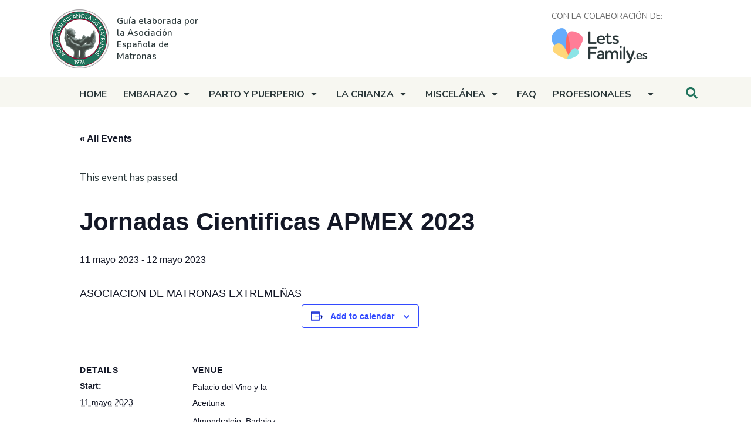

--- FILE ---
content_type: text/html; charset=UTF-8
request_url: https://www.losconsejosdetumatrona.com/evento/jornadas-cientificas-apmex-2023/
body_size: 15015
content:
<!DOCTYPE html>
<html lang="es-ES">
<head>
	
<script>
(function(w,d,s,l,i){w[l]=w[l]||[];w[l].push({'gtm.start':
new Date().getTime(),event:'gtm.js'});var f=d.getElementsByTagName(s)[0],
j=d.createElement(s),dl=l!='dataLayer'?'&l='+l:'';j.async=true;j.src=
'https://www.googletagmanager.com/gtm.js?id='+i+dl;f.parentNode.insertBefore(j,f);
})(window,document,'script','dataLayer','GTM-KW4WKC8');
</script>

	<meta charset="UTF-8">
	<meta name="viewport" content="width=device-width, initial-scale=1, shrink-to-fit=no">
	<link rel="profile" href="http://gmpg.org/xfn/11">
	<link rel="stylesheet" href="https://use.fontawesome.com/releases/v5.15.2/css/all.css" integrity="sha384-vSIIfh2YWi9wW0r9iZe7RJPrKwp6bG+s9QZMoITbCckVJqGCCRhc+ccxNcdpHuYu" crossorigin="anonymous">
	
	<link rel='stylesheet' id='tribe-events-views-v2-bootstrap-datepicker-styles-css' href='https://www.losconsejosdetumatrona.com/wp-content/plugins/the-events-calendar/vendor/bootstrap-datepicker/css/bootstrap-datepicker.standalone.min.css?ver=6.8.2' media='all' />
<link rel='stylesheet' id='tec-variables-skeleton-css' href='https://www.losconsejosdetumatrona.com/wp-content/plugins/the-events-calendar/common/src/resources/css/variables-skeleton.min.css?ver=6.3.2' media='all' />
<link rel='stylesheet' id='tribe-common-skeleton-style-css' href='https://www.losconsejosdetumatrona.com/wp-content/plugins/the-events-calendar/common/src/resources/css/common-skeleton.min.css?ver=6.3.2' media='all' />
<link rel='stylesheet' id='tribe-tooltipster-css-css' href='https://www.losconsejosdetumatrona.com/wp-content/plugins/the-events-calendar/common/vendor/tooltipster/tooltipster.bundle.min.css?ver=6.3.2' media='all' />
<link rel='stylesheet' id='tribe-events-views-v2-skeleton-css' href='https://www.losconsejosdetumatrona.com/wp-content/plugins/the-events-calendar/src/resources/css/views-skeleton.min.css?ver=6.8.2' media='all' />
<link rel='stylesheet' id='tec-variables-full-css' href='https://www.losconsejosdetumatrona.com/wp-content/plugins/the-events-calendar/common/src/resources/css/variables-full.min.css?ver=6.3.2' media='all' />
<link rel='stylesheet' id='tribe-common-full-style-css' href='https://www.losconsejosdetumatrona.com/wp-content/plugins/the-events-calendar/common/src/resources/css/common-full.min.css?ver=6.3.2' media='all' />
<link rel='stylesheet' id='tribe-events-views-v2-full-css' href='https://www.losconsejosdetumatrona.com/wp-content/plugins/the-events-calendar/src/resources/css/views-full.min.css?ver=6.8.2' media='all' />
<link rel='stylesheet' id='tribe-events-views-v2-print-css' href='https://www.losconsejosdetumatrona.com/wp-content/plugins/the-events-calendar/src/resources/css/views-print.min.css?ver=6.8.2' media='print' />
<meta name='robots' content='index, follow, max-image-preview:large, max-snippet:-1, max-video-preview:-1' />
<link rel="alternate" hreflang="es" href="https://www.losconsejosdetumatrona.com/evento/jornadas-cientificas-apmex-2023/" />
<link rel="alternate" hreflang="x-default" href="https://www.losconsejosdetumatrona.com/evento/jornadas-cientificas-apmex-2023/" />

	<!-- This site is optimized with the Yoast SEO plugin v23.9 - https://yoast.com/wordpress/plugins/seo/ -->
	<title>Jornadas Cientificas APMEX 2023 - Los consejos de tu matrona</title><link rel="preload" as="style" href="https://fonts.googleapis.com/css2?family=Nunito:ital,wght@0,300;0,400;0,600;0,700;1,300;1,400;1,600;1,700;1,900&#038;display=swap" /><link rel="stylesheet" href="https://fonts.googleapis.com/css2?family=Nunito:ital,wght@0,300;0,400;0,600;0,700;1,300;1,400;1,600;1,700;1,900&#038;display=swap" media="print" onload="this.media='all'" /><noscript><link rel="stylesheet" href="https://fonts.googleapis.com/css2?family=Nunito:ital,wght@0,300;0,400;0,600;0,700;1,300;1,400;1,600;1,700;1,900&#038;display=swap" /></noscript>
	<link rel="canonical" href="https://www.losconsejosdetumatrona.com/evento/jornadas-cientificas-apmex-2023/" />
	<meta property="og:locale" content="es_ES" />
	<meta property="og:type" content="article" />
	<meta property="og:title" content="Jornadas Cientificas APMEX 2023 - Los consejos de tu matrona" />
	<meta property="og:description" content="ASOCIACION DE MATRONAS EXTREMEÑAS [...]Leer más..." />
	<meta property="og:url" content="https://www.losconsejosdetumatrona.com/evento/jornadas-cientificas-apmex-2023/" />
	<meta property="og:site_name" content="Los consejos de tu matrona" />
	<meta property="article:modified_time" content="2023-05-15T14:06:13+00:00" />
	<meta name="twitter:card" content="summary_large_image" />
	<meta name="twitter:label1" content="Tiempo de lectura" />
	<meta name="twitter:data1" content="1 minuto" />
	<script type="application/ld+json" class="yoast-schema-graph">{"@context":"https://schema.org","@graph":[{"@type":"WebPage","@id":"https://www.losconsejosdetumatrona.com/evento/jornadas-cientificas-apmex-2023/","url":"https://www.losconsejosdetumatrona.com/evento/jornadas-cientificas-apmex-2023/","name":"Jornadas Cientificas APMEX 2023 - Los consejos de tu matrona","isPartOf":{"@id":"https://www.losconsejosdetumatrona.com/#website"},"datePublished":"2023-05-15T13:57:22+00:00","dateModified":"2023-05-15T14:06:13+00:00","breadcrumb":{"@id":"https://www.losconsejosdetumatrona.com/evento/jornadas-cientificas-apmex-2023/#breadcrumb"},"inLanguage":"es","potentialAction":[{"@type":"ReadAction","target":["https://www.losconsejosdetumatrona.com/evento/jornadas-cientificas-apmex-2023/"]}]},{"@type":"BreadcrumbList","@id":"https://www.losconsejosdetumatrona.com/evento/jornadas-cientificas-apmex-2023/#breadcrumb","itemListElement":[{"@type":"ListItem","position":1,"name":"Eventos","item":"https://www.losconsejosdetumatrona.com/eventos/"},{"@type":"ListItem","position":2,"name":"Jornadas Cientificas APMEX 2023"}]},{"@type":"WebSite","@id":"https://www.losconsejosdetumatrona.com/#website","url":"https://www.losconsejosdetumatrona.com/","name":"Los consejos de tu matrona","description":"La guía más completa sobre tu embarazo y los primeros pasos de tu bebé","potentialAction":[{"@type":"SearchAction","target":{"@type":"EntryPoint","urlTemplate":"https://www.losconsejosdetumatrona.com/?s={search_term_string}"},"query-input":{"@type":"PropertyValueSpecification","valueRequired":true,"valueName":"search_term_string"}}],"inLanguage":"es"},{"@type":"Event","name":"Jornadas Cientificas APMEX 2023","description":"ASOCIACION DE MATRONAS EXTREMEÑAS [...]<p><a class=\"btn btn-secondary understrap-read-more-link\" href=\"https://www.losconsejosdetumatrona.com/evento/jornadas-cientificas-apmex-2023/\">Leer más...</a></p>","url":"https://www.losconsejosdetumatrona.com/evento/jornadas-cientificas-apmex-2023/","eventAttendanceMode":"https://schema.org/OfflineEventAttendanceMode","eventStatus":"https://schema.org/EventScheduled","startDate":"2023-05-11T00:00:00+00:00","endDate":"2023-05-12T23:59:59+00:00","location":{"@type":"Place","name":"Palacio del Vino y la Aceituna","description":" [...]<p><a class=\"btn btn-secondary understrap-read-more-link\" href=\"https://www.losconsejosdetumatrona.com/evento/jornadas-cientificas-apmex-2023/\">Leer más...</a></p>","url":"","address":{"@type":"PostalAddress","addressLocality":"Almendralejo","addressRegion":"Badajoz","addressCountry":"España"},"telephone":"","sameAs":""},"@id":"https://www.losconsejosdetumatrona.com/evento/jornadas-cientificas-apmex-2023/#event","mainEntityOfPage":{"@id":"https://www.losconsejosdetumatrona.com/evento/jornadas-cientificas-apmex-2023/"}}]}</script>
	<!-- / Yoast SEO plugin. -->


<link href='https://fonts.gstatic.com' crossorigin rel='preconnect' />
<link rel="alternate" type="application/rss+xml" title="Los consejos de tu matrona &raquo; Feed" href="https://www.losconsejosdetumatrona.com/feed/" />
<link rel="alternate" type="application/rss+xml" title="Los consejos de tu matrona &raquo; Feed de los comentarios" href="https://www.losconsejosdetumatrona.com/comments/feed/" />
<link rel="alternate" type="text/calendar" title="Los consejos de tu matrona &raquo; iCal Feed" href="https://www.losconsejosdetumatrona.com/eventos/?ical=1" />
<link rel="alternate" type="application/rss+xml" title="Los consejos de tu matrona &raquo; Comentario Jornadas Cientificas APMEX 2023 del feed" href="https://www.losconsejosdetumatrona.com/evento/jornadas-cientificas-apmex-2023/feed/" />
<link rel="alternate" title="oEmbed (JSON)" type="application/json+oembed" href="https://www.losconsejosdetumatrona.com/wp-json/oembed/1.0/embed?url=https%3A%2F%2Fwww.losconsejosdetumatrona.com%2Fevento%2Fjornadas-cientificas-apmex-2023%2F" />
<link rel="alternate" title="oEmbed (XML)" type="text/xml+oembed" href="https://www.losconsejosdetumatrona.com/wp-json/oembed/1.0/embed?url=https%3A%2F%2Fwww.losconsejosdetumatrona.com%2Fevento%2Fjornadas-cientificas-apmex-2023%2F&#038;format=xml" />
<style id='wp-img-auto-sizes-contain-inline-css'>
img:is([sizes=auto i],[sizes^="auto," i]){contain-intrinsic-size:3000px 1500px}
/*# sourceURL=wp-img-auto-sizes-contain-inline-css */
</style>
<link rel='stylesheet' id='tribe-events-v2-single-skeleton-css' href='https://www.losconsejosdetumatrona.com/wp-content/plugins/the-events-calendar/src/resources/css/tribe-events-single-skeleton.min.css?ver=6.8.2' media='all' />
<link rel='stylesheet' id='tribe-events-v2-single-skeleton-full-css' href='https://www.losconsejosdetumatrona.com/wp-content/plugins/the-events-calendar/src/resources/css/tribe-events-single-full.min.css?ver=6.8.2' media='all' />
<style id='wp-emoji-styles-inline-css'>

	img.wp-smiley, img.emoji {
		display: inline !important;
		border: none !important;
		box-shadow: none !important;
		height: 1em !important;
		width: 1em !important;
		margin: 0 0.07em !important;
		vertical-align: -0.1em !important;
		background: none !important;
		padding: 0 !important;
	}
/*# sourceURL=wp-emoji-styles-inline-css */
</style>
<link rel='stylesheet' id='wp-block-library-css' href='https://www.losconsejosdetumatrona.com/wp-includes/css/dist/block-library/style.min.css?ver=6.9' media='all' />
<style id='global-styles-inline-css'>
:root{--wp--preset--aspect-ratio--square: 1;--wp--preset--aspect-ratio--4-3: 4/3;--wp--preset--aspect-ratio--3-4: 3/4;--wp--preset--aspect-ratio--3-2: 3/2;--wp--preset--aspect-ratio--2-3: 2/3;--wp--preset--aspect-ratio--16-9: 16/9;--wp--preset--aspect-ratio--9-16: 9/16;--wp--preset--color--black: #000000;--wp--preset--color--cyan-bluish-gray: #abb8c3;--wp--preset--color--white: #ffffff;--wp--preset--color--pale-pink: #f78da7;--wp--preset--color--vivid-red: #cf2e2e;--wp--preset--color--luminous-vivid-orange: #ff6900;--wp--preset--color--luminous-vivid-amber: #fcb900;--wp--preset--color--light-green-cyan: #7bdcb5;--wp--preset--color--vivid-green-cyan: #00d084;--wp--preset--color--pale-cyan-blue: #8ed1fc;--wp--preset--color--vivid-cyan-blue: #0693e3;--wp--preset--color--vivid-purple: #9b51e0;--wp--preset--gradient--vivid-cyan-blue-to-vivid-purple: linear-gradient(135deg,rgb(6,147,227) 0%,rgb(155,81,224) 100%);--wp--preset--gradient--light-green-cyan-to-vivid-green-cyan: linear-gradient(135deg,rgb(122,220,180) 0%,rgb(0,208,130) 100%);--wp--preset--gradient--luminous-vivid-amber-to-luminous-vivid-orange: linear-gradient(135deg,rgb(252,185,0) 0%,rgb(255,105,0) 100%);--wp--preset--gradient--luminous-vivid-orange-to-vivid-red: linear-gradient(135deg,rgb(255,105,0) 0%,rgb(207,46,46) 100%);--wp--preset--gradient--very-light-gray-to-cyan-bluish-gray: linear-gradient(135deg,rgb(238,238,238) 0%,rgb(169,184,195) 100%);--wp--preset--gradient--cool-to-warm-spectrum: linear-gradient(135deg,rgb(74,234,220) 0%,rgb(151,120,209) 20%,rgb(207,42,186) 40%,rgb(238,44,130) 60%,rgb(251,105,98) 80%,rgb(254,248,76) 100%);--wp--preset--gradient--blush-light-purple: linear-gradient(135deg,rgb(255,206,236) 0%,rgb(152,150,240) 100%);--wp--preset--gradient--blush-bordeaux: linear-gradient(135deg,rgb(254,205,165) 0%,rgb(254,45,45) 50%,rgb(107,0,62) 100%);--wp--preset--gradient--luminous-dusk: linear-gradient(135deg,rgb(255,203,112) 0%,rgb(199,81,192) 50%,rgb(65,88,208) 100%);--wp--preset--gradient--pale-ocean: linear-gradient(135deg,rgb(255,245,203) 0%,rgb(182,227,212) 50%,rgb(51,167,181) 100%);--wp--preset--gradient--electric-grass: linear-gradient(135deg,rgb(202,248,128) 0%,rgb(113,206,126) 100%);--wp--preset--gradient--midnight: linear-gradient(135deg,rgb(2,3,129) 0%,rgb(40,116,252) 100%);--wp--preset--font-size--small: 13px;--wp--preset--font-size--medium: 20px;--wp--preset--font-size--large: 36px;--wp--preset--font-size--x-large: 42px;--wp--preset--spacing--20: 0.44rem;--wp--preset--spacing--30: 0.67rem;--wp--preset--spacing--40: 1rem;--wp--preset--spacing--50: 1.5rem;--wp--preset--spacing--60: 2.25rem;--wp--preset--spacing--70: 3.38rem;--wp--preset--spacing--80: 5.06rem;--wp--preset--shadow--natural: 6px 6px 9px rgba(0, 0, 0, 0.2);--wp--preset--shadow--deep: 12px 12px 50px rgba(0, 0, 0, 0.4);--wp--preset--shadow--sharp: 6px 6px 0px rgba(0, 0, 0, 0.2);--wp--preset--shadow--outlined: 6px 6px 0px -3px rgb(255, 255, 255), 6px 6px rgb(0, 0, 0);--wp--preset--shadow--crisp: 6px 6px 0px rgb(0, 0, 0);}:where(.is-layout-flex){gap: 0.5em;}:where(.is-layout-grid){gap: 0.5em;}body .is-layout-flex{display: flex;}.is-layout-flex{flex-wrap: wrap;align-items: center;}.is-layout-flex > :is(*, div){margin: 0;}body .is-layout-grid{display: grid;}.is-layout-grid > :is(*, div){margin: 0;}:where(.wp-block-columns.is-layout-flex){gap: 2em;}:where(.wp-block-columns.is-layout-grid){gap: 2em;}:where(.wp-block-post-template.is-layout-flex){gap: 1.25em;}:where(.wp-block-post-template.is-layout-grid){gap: 1.25em;}.has-black-color{color: var(--wp--preset--color--black) !important;}.has-cyan-bluish-gray-color{color: var(--wp--preset--color--cyan-bluish-gray) !important;}.has-white-color{color: var(--wp--preset--color--white) !important;}.has-pale-pink-color{color: var(--wp--preset--color--pale-pink) !important;}.has-vivid-red-color{color: var(--wp--preset--color--vivid-red) !important;}.has-luminous-vivid-orange-color{color: var(--wp--preset--color--luminous-vivid-orange) !important;}.has-luminous-vivid-amber-color{color: var(--wp--preset--color--luminous-vivid-amber) !important;}.has-light-green-cyan-color{color: var(--wp--preset--color--light-green-cyan) !important;}.has-vivid-green-cyan-color{color: var(--wp--preset--color--vivid-green-cyan) !important;}.has-pale-cyan-blue-color{color: var(--wp--preset--color--pale-cyan-blue) !important;}.has-vivid-cyan-blue-color{color: var(--wp--preset--color--vivid-cyan-blue) !important;}.has-vivid-purple-color{color: var(--wp--preset--color--vivid-purple) !important;}.has-black-background-color{background-color: var(--wp--preset--color--black) !important;}.has-cyan-bluish-gray-background-color{background-color: var(--wp--preset--color--cyan-bluish-gray) !important;}.has-white-background-color{background-color: var(--wp--preset--color--white) !important;}.has-pale-pink-background-color{background-color: var(--wp--preset--color--pale-pink) !important;}.has-vivid-red-background-color{background-color: var(--wp--preset--color--vivid-red) !important;}.has-luminous-vivid-orange-background-color{background-color: var(--wp--preset--color--luminous-vivid-orange) !important;}.has-luminous-vivid-amber-background-color{background-color: var(--wp--preset--color--luminous-vivid-amber) !important;}.has-light-green-cyan-background-color{background-color: var(--wp--preset--color--light-green-cyan) !important;}.has-vivid-green-cyan-background-color{background-color: var(--wp--preset--color--vivid-green-cyan) !important;}.has-pale-cyan-blue-background-color{background-color: var(--wp--preset--color--pale-cyan-blue) !important;}.has-vivid-cyan-blue-background-color{background-color: var(--wp--preset--color--vivid-cyan-blue) !important;}.has-vivid-purple-background-color{background-color: var(--wp--preset--color--vivid-purple) !important;}.has-black-border-color{border-color: var(--wp--preset--color--black) !important;}.has-cyan-bluish-gray-border-color{border-color: var(--wp--preset--color--cyan-bluish-gray) !important;}.has-white-border-color{border-color: var(--wp--preset--color--white) !important;}.has-pale-pink-border-color{border-color: var(--wp--preset--color--pale-pink) !important;}.has-vivid-red-border-color{border-color: var(--wp--preset--color--vivid-red) !important;}.has-luminous-vivid-orange-border-color{border-color: var(--wp--preset--color--luminous-vivid-orange) !important;}.has-luminous-vivid-amber-border-color{border-color: var(--wp--preset--color--luminous-vivid-amber) !important;}.has-light-green-cyan-border-color{border-color: var(--wp--preset--color--light-green-cyan) !important;}.has-vivid-green-cyan-border-color{border-color: var(--wp--preset--color--vivid-green-cyan) !important;}.has-pale-cyan-blue-border-color{border-color: var(--wp--preset--color--pale-cyan-blue) !important;}.has-vivid-cyan-blue-border-color{border-color: var(--wp--preset--color--vivid-cyan-blue) !important;}.has-vivid-purple-border-color{border-color: var(--wp--preset--color--vivid-purple) !important;}.has-vivid-cyan-blue-to-vivid-purple-gradient-background{background: var(--wp--preset--gradient--vivid-cyan-blue-to-vivid-purple) !important;}.has-light-green-cyan-to-vivid-green-cyan-gradient-background{background: var(--wp--preset--gradient--light-green-cyan-to-vivid-green-cyan) !important;}.has-luminous-vivid-amber-to-luminous-vivid-orange-gradient-background{background: var(--wp--preset--gradient--luminous-vivid-amber-to-luminous-vivid-orange) !important;}.has-luminous-vivid-orange-to-vivid-red-gradient-background{background: var(--wp--preset--gradient--luminous-vivid-orange-to-vivid-red) !important;}.has-very-light-gray-to-cyan-bluish-gray-gradient-background{background: var(--wp--preset--gradient--very-light-gray-to-cyan-bluish-gray) !important;}.has-cool-to-warm-spectrum-gradient-background{background: var(--wp--preset--gradient--cool-to-warm-spectrum) !important;}.has-blush-light-purple-gradient-background{background: var(--wp--preset--gradient--blush-light-purple) !important;}.has-blush-bordeaux-gradient-background{background: var(--wp--preset--gradient--blush-bordeaux) !important;}.has-luminous-dusk-gradient-background{background: var(--wp--preset--gradient--luminous-dusk) !important;}.has-pale-ocean-gradient-background{background: var(--wp--preset--gradient--pale-ocean) !important;}.has-electric-grass-gradient-background{background: var(--wp--preset--gradient--electric-grass) !important;}.has-midnight-gradient-background{background: var(--wp--preset--gradient--midnight) !important;}.has-small-font-size{font-size: var(--wp--preset--font-size--small) !important;}.has-medium-font-size{font-size: var(--wp--preset--font-size--medium) !important;}.has-large-font-size{font-size: var(--wp--preset--font-size--large) !important;}.has-x-large-font-size{font-size: var(--wp--preset--font-size--x-large) !important;}
/*# sourceURL=global-styles-inline-css */
</style>

<style id='classic-theme-styles-inline-css'>
/*! This file is auto-generated */
.wp-block-button__link{color:#fff;background-color:#32373c;border-radius:9999px;box-shadow:none;text-decoration:none;padding:calc(.667em + 2px) calc(1.333em + 2px);font-size:1.125em}.wp-block-file__button{background:#32373c;color:#fff;text-decoration:none}
/*# sourceURL=/wp-includes/css/classic-themes.min.css */
</style>
<link rel='stylesheet' id='wpml-blocks-css' href='https://www.losconsejosdetumatrona.com/wp-content/plugins/sitepress-multilingual-cms/dist/css/blocks/styles.css?ver=4.6.14' media='all' />
<link rel='stylesheet' id='understrap-styles-css' href='https://www.losconsejosdetumatrona.com/wp-content/themes/understrap-master/css/theme.min.css?ver=0.9.4.1612462064' media='all' />
<script src="https://www.losconsejosdetumatrona.com/wp-includes/js/jquery/jquery.min.js?ver=3.7.1" id="jquery-core-js"></script>
<script src="https://www.losconsejosdetumatrona.com/wp-includes/js/jquery/jquery-migrate.min.js?ver=3.4.1" id="jquery-migrate-js"></script>
<script src="https://www.losconsejosdetumatrona.com/wp-content/plugins/the-events-calendar/common/src/resources/js/tribe-common.min.js?ver=6.3.2" id="tribe-common-js"></script>
<script src="https://www.losconsejosdetumatrona.com/wp-content/plugins/the-events-calendar/src/resources/js/views/breakpoints.min.js?ver=6.8.2" id="tribe-events-views-v2-breakpoints-js"></script>
<link rel="https://api.w.org/" href="https://www.losconsejosdetumatrona.com/wp-json/" /><link rel="alternate" title="JSON" type="application/json" href="https://www.losconsejosdetumatrona.com/wp-json/wp/v2/tribe_events/1341" /><link rel="EditURI" type="application/rsd+xml" title="RSD" href="https://www.losconsejosdetumatrona.com/xmlrpc.php?rsd" />
<meta name="generator" content="WordPress 6.9" />
<link rel='shortlink' href='https://www.losconsejosdetumatrona.com/?p=1341' />
<meta name="generator" content="WPML ver:4.6.14 stt:8,2;" />
<meta name="tec-api-version" content="v1"><meta name="tec-api-origin" content="https://www.losconsejosdetumatrona.com"><link rel="alternate" href="https://www.losconsejosdetumatrona.com/wp-json/tribe/events/v1/events/1341" /><meta name="mobile-web-app-capable" content="yes">
<meta name="apple-mobile-web-app-capable" content="yes">
<meta name="apple-mobile-web-app-title" content="Los consejos de tu matrona - La guía más completa sobre tu embarazo y los primeros pasos de tu bebé">
<link rel="icon" href="https://www.losconsejosdetumatrona.com/wp-content/uploads/2021/03/cropped-logo-aem-alta-32x32.png" sizes="32x32" />
<link rel="icon" href="https://www.losconsejosdetumatrona.com/wp-content/uploads/2021/03/cropped-logo-aem-alta-192x192.png" sizes="192x192" />
<link rel="apple-touch-icon" href="https://www.losconsejosdetumatrona.com/wp-content/uploads/2021/03/cropped-logo-aem-alta-180x180.png" />
<meta name="msapplication-TileImage" content="https://www.losconsejosdetumatrona.com/wp-content/uploads/2021/03/cropped-logo-aem-alta-270x270.png" />
	
<script src="https://ajax.googleapis.com/ajax/libs/jquery/2.2.4/jquery.min.js" type="text/plain" cookie-consent="strictly-necessary"></script>
<link rel="preconnect" href="https://fonts.gstatic.com">

<link rel="stylesheet" href="https://www.losconsejosdetumatrona.com/wp-content/themes/understrap-master/css/consejosmatrona.css"/>
<script async src="https://pagead2.googlesyndication.com/pagead/js/adsbygoogle.js?client=ca-pub-1647560457203888"
crossorigin="anonymous"></script>	
</head>

<body class="wp-singular tribe_events-template-default single single-tribe_events postid-1341 wp-embed-responsive wp-theme-understrap-master tribe-events-page-template tribe-no-js tribe-filter-live events-single tribe-events-style-full tribe-events-style-theme" itemscope itemtype="http://schema.org/WebSite">
<!-- Google Tag Manager (noscript) -->
<!-- Comentario de Carlos -->
<!-- Google Tag Manager (noscript) -->
<noscript><iframe src="https://www.googletagmanager.com/ns.html?id=GTM-KW4WKC8"
height="0" width="0" style="display:none;visibility:hidden"></iframe></noscript>

<!-- End Google Tag Manager (noscript) -->

<!-- End Google Tag Manager (noscript) -->
<div class="site" id="page">
	

	
    <header class="desktop-header">
	<!-- ******************* Desktop_V ******************* -->	
	<!-- ******************* The Navbar Area ******************* -->
	<div id="wrapper-navbar">
        <div class="container mt-3 mb-3">
            <div class="row">
                <div class="col-lg-4 align-middle">
                    <a target="_blank" href="https://aesmatronas.com/" class="d-inline-block align-middle">
						
	<img width="100px" src="https://www.losconsejosdetumatrona.com/wp-content/uploads/2021/03/logo-aem-alta.png" alt=""/>
						
						
						</a>
                    <span class="d-inline-block dark-grey comp-guia align-middle">Guía elaborada por la Asociación Española de Matronas</span>
                </div>
                <div class="col-lg-3 offset-lg-5 d-none d-sm-block">
                    <span class="d-block uppercase medium-grey font-xs mb-2">Con la colaboración de:</span>
                    <a href="https://letsfamily.es/">
						
	
						<img width="164px" src="https://www.losconsejosdetumatrona.com/wp-content/uploads/2021/03/logo-lets-family.png" alt=""/>
					</a>
                </div>
            </div>
        </div>
		<a class="skip-link sr-only sr-only-focusable" href="#content">Salir del contenido</a>

		<nav id="main-nav" class="navbar navbar-expand-md navbar-dark bg-grey" aria-labelledby="main-nav-label">

	

					<div class="container">
		
					

				<button class="navbar-toggler" type="button" data-toggle="collapse" data-target="#navbarNavDropdown" aria-controls="navbarNavDropdown" aria-expanded="false" aria-label="Toggle navigation">
					<span class="navbar-toggler-icon"></span>
				</button>

				<!-- The WordPress Menu goes here -->
				<div id="navbarNavDropdown" class="collapse navbar-collapse"><ul id="main-menu" class="navbar-nav text-center"><li itemscope="itemscope" itemtype="https://www.schema.org/SiteNavigationElement" id="menu-item-47" class="home-line menu-item menu-item-type-post_type menu-item-object-page menu-item-home menu-item-47 nav-item"><a title="Home" href="https://www.losconsejosdetumatrona.com/" class="nav-link">Home</a></li>
<li itemscope="itemscope" itemtype="https://www.schema.org/SiteNavigationElement" id="menu-item-124" class="embarazo-line npr-0 menu-item menu-item-type-post_type menu-item-object-page menu-item-124 nav-item"><a title="Embarazo" href="https://www.losconsejosdetumatrona.com/embarazo/" class="nav-link">Embarazo</a></li>
<li itemscope="itemscope" itemtype="https://www.schema.org/SiteNavigationElement" id="menu-item-48" class="embarazo-line npl-0 menu-item menu-item-type-post_type menu-item-object-page menu-item-has-children dropdown menu-item-48 nav-item"><a href="#" data-toggle="dropdown" aria-haspopup="true" aria-expanded="false" class="dropdown-toggle nav-link" id="menu-item-dropdown-48"><i class="fas fa-caret-down"></i></a>
<ul class="dropdown-menu" aria-labelledby="menu-item-dropdown-48" role="menu">
	<li itemscope="itemscope" itemtype="https://www.schema.org/SiteNavigationElement" id="menu-item-119" class="menu-item menu-item-type-post_type menu-item-object-page menu-item-119 nav-item"><a title="La consulta preconcepcional" href="https://www.losconsejosdetumatrona.com/embarazo/la-consulta-preconcepcional/" class="dropdown-item">La consulta preconcepcional</a></li>
	<li itemscope="itemscope" itemtype="https://www.schema.org/SiteNavigationElement" id="menu-item-117" class="menu-item menu-item-type-post_type menu-item-object-page menu-item-117 nav-item"><a title="Embarazo con técnicas de reproducción asistida" href="https://www.losconsejosdetumatrona.com/embarazo/reproduccion-asistida-tecnicas/" class="dropdown-item">Embarazo con técnicas de reproducción asistida</a></li>
	<li itemscope="itemscope" itemtype="https://www.schema.org/SiteNavigationElement" id="menu-item-115" class="menu-item menu-item-type-post_type menu-item-object-page menu-item-115 nav-item"><a title="El desarrollo del bebé antes de nacer" href="https://www.losconsejosdetumatrona.com/embarazo/el-desarrollo-de-tu-hija-o-antes-de-nacer/" class="dropdown-item">El desarrollo del bebé antes de nacer</a></li>
	<li itemscope="itemscope" itemtype="https://www.schema.org/SiteNavigationElement" id="menu-item-113" class="menu-item menu-item-type-post_type menu-item-object-page menu-item-113 nav-item"><a title="¿Qué pasa con tu cuerpo durante estos meses?" href="https://www.losconsejosdetumatrona.com/embarazo/cambios-cuerpo-embarazo/" class="dropdown-item">¿Qué pasa con tu cuerpo durante estos meses?</a></li>
	<li itemscope="itemscope" itemtype="https://www.schema.org/SiteNavigationElement" id="menu-item-114" class="menu-item menu-item-type-post_type menu-item-object-page menu-item-114 nav-item"><a title="Aspectos psicológicos y emocionales" href="https://www.losconsejosdetumatrona.com/embarazo/aspectos-psicologicos-y-emocionales-embarazo/" class="dropdown-item">Aspectos psicológicos y emocionales</a></li>
	<li itemscope="itemscope" itemtype="https://www.schema.org/SiteNavigationElement" id="menu-item-122" class="menu-item menu-item-type-post_type menu-item-object-page menu-item-122 nav-item"><a title="Las relaciones sexuales durante la gestación" href="https://www.losconsejosdetumatrona.com/embarazo/las-relaciones-sexuales-durante-la-gestacion/" class="dropdown-item">Las relaciones sexuales durante la gestación</a></li>
	<li itemscope="itemscope" itemtype="https://www.schema.org/SiteNavigationElement" id="menu-item-772" class="menu-item menu-item-type-post_type menu-item-object-page menu-item-772 nav-item"><a title="Hábitos saludables durante la gestación" href="https://www.losconsejosdetumatrona.com/embarazo/habitos-saludables-durante-la-gestacion-2/" class="dropdown-item">Hábitos saludables durante la gestación</a></li>
	<li itemscope="itemscope" itemtype="https://www.schema.org/SiteNavigationElement" id="menu-item-123" class="menu-item menu-item-type-post_type menu-item-object-page menu-item-123 nav-item"><a title="Los controles prenatales y la vacunación en el embarazo" href="https://www.losconsejosdetumatrona.com/embarazo/los-controles-prenatales/" class="dropdown-item">Los controles prenatales y la vacunación en el embarazo</a></li>
	<li itemscope="itemscope" itemtype="https://www.schema.org/SiteNavigationElement" id="menu-item-116" class="menu-item menu-item-type-post_type menu-item-object-page menu-item-116 nav-item"><a title="El papel del padre en el embarazo, parto y crianza" href="https://www.losconsejosdetumatrona.com/embarazo/el-papel-del-padre-en-el-embarazo-parto-y-crianza/" class="dropdown-item">El papel del padre en el embarazo, parto y crianza</a></li>
	<li itemscope="itemscope" itemtype="https://www.schema.org/SiteNavigationElement" id="menu-item-773" class="menu-item menu-item-type-post_type menu-item-object-page menu-item-773 nav-item"><a title="La preparación para el nacimiento y la crianza" href="https://www.losconsejosdetumatrona.com/embarazo/la-preparacion-para-el-nacimiento-y-la-crianza-2/" class="dropdown-item">La preparación para el nacimiento y la crianza</a></li>
</ul>
</li>
<li itemscope="itemscope" itemtype="https://www.schema.org/SiteNavigationElement" id="menu-item-51" class="parto-line npr-0 menu-item menu-item-type-post_type menu-item-object-page menu-item-51 nav-item"><a title="Parto y Puerperio" href="https://www.losconsejosdetumatrona.com/parto-y-puerperio/" class="nav-link">Parto y Puerperio</a></li>
<li itemscope="itemscope" itemtype="https://www.schema.org/SiteNavigationElement" id="menu-item-513" class="parto-line npl-0 menu-item menu-item-type-post_type menu-item-object-page menu-item-has-children dropdown menu-item-513 nav-item"><a href="#" data-toggle="dropdown" aria-haspopup="true" aria-expanded="false" class="dropdown-toggle nav-link" id="menu-item-dropdown-513"><i class="fas fa-caret-down"></i></a>
<ul class="dropdown-menu" aria-labelledby="menu-item-dropdown-513" role="menu">
	<li itemscope="itemscope" itemtype="https://www.schema.org/SiteNavigationElement" id="menu-item-514" class="menu-item menu-item-type-post_type menu-item-object-page menu-item-514 nav-item"><a title="El Parto" href="https://www.losconsejosdetumatrona.com/parto-y-puerperio/el-parto/" class="dropdown-item">El Parto</a></li>
	<li itemscope="itemscope" itemtype="https://www.schema.org/SiteNavigationElement" id="menu-item-515" class="menu-item menu-item-type-post_type menu-item-object-page menu-item-515 nav-item"><a title="El puerperio" href="https://www.losconsejosdetumatrona.com/parto-y-puerperio/el-puerperio/" class="dropdown-item">El puerperio</a></li>
</ul>
</li>
<li itemscope="itemscope" itemtype="https://www.schema.org/SiteNavigationElement" id="menu-item-519" class="crianza-line npr-0 menu-item menu-item-type-post_type menu-item-object-page menu-item-519 nav-item"><a title="La crianza" href="https://www.losconsejosdetumatrona.com/la-crianza/" class="nav-link">La crianza</a></li>
<li itemscope="itemscope" itemtype="https://www.schema.org/SiteNavigationElement" id="menu-item-49" class="crianza-line npl-0 menu-item menu-item-type-post_type menu-item-object-page menu-item-has-children dropdown menu-item-49 nav-item"><a href="#" data-toggle="dropdown" aria-haspopup="true" aria-expanded="false" class="dropdown-toggle nav-link" id="menu-item-dropdown-49"><i class="fas fa-caret-down"></i></a>
<ul class="dropdown-menu" aria-labelledby="menu-item-dropdown-49" role="menu">
	<li itemscope="itemscope" itemtype="https://www.schema.org/SiteNavigationElement" id="menu-item-516" class="menu-item menu-item-type-post_type menu-item-object-page menu-item-516 nav-item"><a title="El recién nacido lactante" href="https://www.losconsejosdetumatrona.com/la-crianza/el-recien-nacido-lactante/" class="dropdown-item">El recién nacido lactante</a></li>
	<li itemscope="itemscope" itemtype="https://www.schema.org/SiteNavigationElement" id="menu-item-517" class="menu-item menu-item-type-post_type menu-item-object-page menu-item-517 nav-item"><a title="Cuidado e higiene adecuada para el bebé" href="https://www.losconsejosdetumatrona.com/la-crianza/cuidado-e-higiene/" class="dropdown-item">Cuidado e higiene adecuada para el bebé</a></li>
	<li itemscope="itemscope" itemtype="https://www.schema.org/SiteNavigationElement" id="menu-item-518" class="menu-item menu-item-type-post_type menu-item-object-page menu-item-518 nav-item"><a title="Calendario de vacunación infantil" href="https://www.losconsejosdetumatrona.com/la-crianza/calendario-de-vacunacion-infantil/" class="dropdown-item">Calendario de vacunación infantil</a></li>
</ul>
</li>
<li itemscope="itemscope" itemtype="https://www.schema.org/SiteNavigationElement" id="menu-item-521" class="miscelanea-line npr-0 menu-item menu-item-type-post_type menu-item-object-page menu-item-521 nav-item"><a title="Miscelánea" href="https://www.losconsejosdetumatrona.com/miscelanea/" class="nav-link">Miscelánea</a></li>
<li itemscope="itemscope" itemtype="https://www.schema.org/SiteNavigationElement" id="menu-item-50" class="miscelanea-line npl-0 menu-item menu-item-type-post_type menu-item-object-page menu-item-has-children dropdown menu-item-50 nav-item"><a href="#" data-toggle="dropdown" aria-haspopup="true" aria-expanded="false" class="dropdown-toggle nav-link" id="menu-item-dropdown-50"><i class="fas fa-caret-down"></i></a>
<ul class="dropdown-menu" aria-labelledby="menu-item-dropdown-50" role="menu">
	<li itemscope="itemscope" itemtype="https://www.schema.org/SiteNavigationElement" id="menu-item-520" class="menu-item menu-item-type-post_type menu-item-object-page menu-item-520 nav-item"><a title="Profesionales especialistas que te van a atender" href="https://www.losconsejosdetumatrona.com/miscelanea/profesionales-especialistas-que-te-van-a-atender/" class="dropdown-item">Profesionales especialistas que te van a atender</a></li>
	<li itemscope="itemscope" itemtype="https://www.schema.org/SiteNavigationElement" id="menu-item-786" class="menu-item menu-item-type-post_type menu-item-object-page menu-item-786 nav-item"><a title="Donación de sangre de cordón umbilical" href="https://www.losconsejosdetumatrona.com/miscelanea/donacion-de-sangre-de-cordon-umbilical/" class="dropdown-item">Donación de sangre de cordón umbilical</a></li>
	<li itemscope="itemscope" itemtype="https://www.schema.org/SiteNavigationElement" id="menu-item-787" class="menu-item menu-item-type-post_type menu-item-object-page menu-item-787 nav-item"><a title="Seguridad infantil en el coche" href="https://www.losconsejosdetumatrona.com/miscelanea/seguridad-infantil-en-el-coche/" class="dropdown-item">Seguridad infantil en el coche</a></li>
	<li itemscope="itemscope" itemtype="https://www.schema.org/SiteNavigationElement" id="menu-item-788" class="menu-item menu-item-type-post_type menu-item-object-page menu-item-788 nav-item"><a title="Seguridad vial: madres o mujeres embarazadas conductoras" href="https://www.losconsejosdetumatrona.com/miscelanea/seguridad-vial-madres-o-mujeres-embarazadas-condutoras/" class="dropdown-item">Seguridad vial: madres o mujeres embarazadas conductoras</a></li>
	<li itemscope="itemscope" itemtype="https://www.schema.org/SiteNavigationElement" id="menu-item-789" class="menu-item menu-item-type-post_type menu-item-object-page menu-item-789 nav-item"><a title="Prevención de accidentes domésticos infantiles" href="https://www.losconsejosdetumatrona.com/miscelanea/prevencion-de-accidentes-domesticos-infantiles/" class="dropdown-item">Prevención de accidentes domésticos infantiles</a></li>
	<li itemscope="itemscope" itemtype="https://www.schema.org/SiteNavigationElement" id="menu-item-783" class="menu-item menu-item-type-post_type menu-item-object-page menu-item-783 nav-item"><a title="Violencia y maltrato ¡Podemos ayudarte!" href="https://www.losconsejosdetumatrona.com/miscelanea/violencia-y-maltrato/" class="dropdown-item">Violencia y maltrato ¡Podemos ayudarte!</a></li>
	<li itemscope="itemscope" itemtype="https://www.schema.org/SiteNavigationElement" id="menu-item-784" class="menu-item menu-item-type-post_type menu-item-object-page menu-item-784 nav-item"><a title="Información sobre trámites legales" href="https://www.losconsejosdetumatrona.com/miscelanea/informacion-sobre-tramites-legales/" class="dropdown-item">Información sobre trámites legales</a></li>
	<li itemscope="itemscope" itemtype="https://www.schema.org/SiteNavigationElement" id="menu-item-785" class="menu-item menu-item-type-post_type menu-item-object-page menu-item-785 nav-item"><a title="Especial Coronavirus: COVID-19" href="https://www.losconsejosdetumatrona.com/miscelanea/especial-coronavirus-covid-19/" class="dropdown-item">Especial Coronavirus: COVID-19</a></li>
</ul>
</li>
<li itemscope="itemscope" itemtype="https://www.schema.org/SiteNavigationElement" id="menu-item-52" class="faq-line menu-item menu-item-type-post_type menu-item-object-page menu-item-52 nav-item"><a title="FAQ" href="https://www.losconsejosdetumatrona.com/faq/" class="nav-link">FAQ</a></li>
<li itemscope="itemscope" itemtype="https://www.schema.org/SiteNavigationElement" id="menu-item-2741" class="menu-item menu-item-type-taxonomy menu-item-object-category menu-item-2741 nav-item"><a title="Profesionales" href="https://www.losconsejosdetumatrona.com/category/pilodoras-informativas-matronas/" class="nav-link">Profesionales</a></li>
<li itemscope="itemscope" itemtype="https://www.schema.org/SiteNavigationElement" id="menu-item-1368" class="menu-item menu-item-type-custom menu-item-object-custom menu-item-has-children dropdown menu-item-1368 nav-item"><a href="#" data-toggle="dropdown" aria-haspopup="true" aria-expanded="false" class="dropdown-toggle nav-link" id="menu-item-dropdown-1368"><i class="fas fa-caret-down"></i></a>
<ul class="dropdown-menu" aria-labelledby="menu-item-dropdown-1368" role="menu">
	<li itemscope="itemscope" itemtype="https://www.schema.org/SiteNavigationElement" id="menu-item-1364" class="menu-item menu-item-type-custom menu-item-object-custom current-menu-item current_page_item menu-item-1364 nav-item"><a title="Eventos" href="https://www.losconsejosdetumatrona.com/eventos/" class="dropdown-item">Eventos</a></li>
	<li itemscope="itemscope" itemtype="https://www.schema.org/SiteNavigationElement" id="menu-item-1800" class="menu-item menu-item-type-taxonomy menu-item-object-category menu-item-1800 nav-item"><a title="Píldoras informativas" href="https://www.losconsejosdetumatrona.com/category/pilodoras-informativas-matronas/" class="dropdown-item">Píldoras informativas</a></li>
</ul>
</li>
</ul></div> <button id="search">
	<i class="fas fa-search"></i>
	</button>
						</div><!-- .container -->
			
		</nav><!-- .site-navigation -->

	</div><!-- #wrapper-navbar end -->
</header>

<div id="searchbox" class="container-fluid bg-grey pt-3 pb-3">
	<div class="row">
		<div class="container">
			<div class="row">
				<div class="col-lg-12">
				<form method="get" class="w-100" id="searchform" action="https://www.losconsejosdetumatrona.com" role="search" _lpchecked="1">
		<label class="sr-only" for="s">Buscar</label>
		<div class="input-group">
			<input class="field form-control" id="s" name="s" type="text" placeholder="Buscar en los consejos de la matrona …" value="">
			<span class="input-group-append">
				<input class="submit btn btn-primary" id="searchsubmit" name="submit" type="submit" value="Buscar">
			</span>
		</div>
	</form>	
		</div>
			</div>
		</div>
		
	</div>	
</div>	
	
	
	
<section id="tribe-events-pg-template" class="tribe-events-pg-template"><div class="tribe-events-before-html"></div><span class="tribe-events-ajax-loading"><img class="tribe-events-spinner-medium" src="https://www.losconsejosdetumatrona.com/wp-content/plugins/the-events-calendar/src/resources/images/tribe-loading.gif" alt="Loading Events" /></span>
<div id="tribe-events-content" class="tribe-events-single">

	<p class="tribe-events-back">
		<a href="https://www.losconsejosdetumatrona.com/eventos/"> &laquo; All Events</a>
	</p>

	<!-- Notices -->
	<div class="tribe-events-notices"><ul><li>This event has passed.</li></ul></div>
	<h1 class="tribe-events-single-event-title">Jornadas Cientificas APMEX 2023</h1>
	<div class="tribe-events-schedule tribe-clearfix">
		<h2><span class="tribe-event-date-start">11 mayo 2023</span> - <span class="tribe-event-date-end">12 mayo 2023</span></h2>			</div>

	<!-- Event header -->
	<div id="tribe-events-header"  data-title="Jornadas Cientificas APMEX 2023 - Los consejos de tu matrona" data-viewtitle="Jornadas Cientificas APMEX 2023">
		<!-- Navigation -->
		<nav class="tribe-events-nav-pagination" aria-label="Event Navigation">
			<ul class="tribe-events-sub-nav">
				<li class="tribe-events-nav-previous"><a href="https://www.losconsejosdetumatrona.com/evento/actualizacion-en-patologia-cervical-y-vulvo-vaginal/"><span>&laquo;</span> Actualización en Patología Cervical y Vulvo-Vaginal</a></li>
				<li class="tribe-events-nav-next"><a href="https://www.losconsejosdetumatrona.com/evento/webinar-el-papel-de-la-microbiota-en-la-identificaion-prevencion-y-tratamiento-de-la-mastitis-subclinica/">Webinar «El papel de la Microbiota en la identificaión, prevención y tratamiento de la mastitis subclínica» <span>&raquo;</span></a></li>
			</ul>
			<!-- .tribe-events-sub-nav -->
		</nav>
	</div>
	<!-- #tribe-events-header -->

			<div id="post-1341" class="post-1341 tribe_events type-tribe_events status-publish hentry">
			<!-- Event featured image, but exclude link -->
			
			<!-- Event content -->
						<div class="tribe-events-single-event-description tribe-events-content">
				<p><span data-sheets-value="{&quot;1&quot;:2,&quot;2&quot;:&quot;ASOCIACION DE MATRONAS EXTREMEÑAS&quot;}" data-sheets-userformat="{&quot;2&quot;:12289,&quot;3&quot;:{&quot;1&quot;:0,&quot;3&quot;:1},&quot;15&quot;:&quot;Calibri&quot;,&quot;16&quot;:10}">ASOCIACION DE MATRONAS EXTREMEÑAS</span></p>
			</div>
			<!-- .tribe-events-single-event-description -->
			<div class="tribe-events tribe-common">
	<div class="tribe-events-c-subscribe-dropdown__container">
		<div class="tribe-events-c-subscribe-dropdown">
			<div class="tribe-common-c-btn-border tribe-events-c-subscribe-dropdown__button">
				<svg  class="tribe-common-c-svgicon tribe-common-c-svgicon--cal-export tribe-events-c-subscribe-dropdown__export-icon"  viewBox="0 0 23 17" xmlns="http://www.w3.org/2000/svg">
  <path fill-rule="evenodd" clip-rule="evenodd" d="M.128.896V16.13c0 .211.145.383.323.383h15.354c.179 0 .323-.172.323-.383V.896c0-.212-.144-.383-.323-.383H.451C.273.513.128.684.128.896Zm16 6.742h-.901V4.679H1.009v10.729h14.218v-3.336h.901V7.638ZM1.01 1.614h14.218v2.058H1.009V1.614Z" />
  <path d="M20.5 9.846H8.312M18.524 6.953l2.89 2.909-2.855 2.855" stroke-width="1.2" stroke-linecap="round" stroke-linejoin="round"/>
</svg>
				<button
					class="tribe-events-c-subscribe-dropdown__button-text"
					aria-expanded="false"
					aria-controls="tribe-events-subscribe-dropdown-content"
					aria-label=""
				>
					Add to calendar				</button>
				<svg  class="tribe-common-c-svgicon tribe-common-c-svgicon--caret-down tribe-events-c-subscribe-dropdown__button-icon"  viewBox="0 0 10 7" xmlns="http://www.w3.org/2000/svg" aria-hidden="true"><path fill-rule="evenodd" clip-rule="evenodd" d="M1.008.609L5 4.6 8.992.61l.958.958L5 6.517.05 1.566l.958-.958z" class="tribe-common-c-svgicon__svg-fill"/></svg>
			</div>
			<div id="tribe-events-subscribe-dropdown-content" class="tribe-events-c-subscribe-dropdown__content">
				<ul class="tribe-events-c-subscribe-dropdown__list">
											
<li class="tribe-events-c-subscribe-dropdown__list-item">
	<a
		href="https://www.google.com/calendar/event?action=TEMPLATE&#038;dates=20230511T000000/20230512T235959&#038;text=Jornadas%20Cientificas%20APMEX%202023&#038;details=%3Cspan+data-sheets-value%3D%22%7B%26quot%3B1%26quot%3B%3A2%2C%26quot%3B2%26quot%3B%3A%26quot%3BASOCIACION+DE+MATRONAS+EXTREME%C3%91AS%26quot%3B%7D%22+data-sheets-userformat%3D%22%7B%26quot%3B2%26quot%3B%3A12289%2C%26quot%3B3%26quot%3B%3A%7B%26quot%3B1%26quot%3B%3A0%2C%26quot%3B3%26quot%3B%3A1%7D%2C%26quot%3B15%26quot%3B%3A%26quot%3BCalibri%26quot%3B%2C%26quot%3B16%26quot%3B%3A10%7D%22%3EASOCIACION+DE+MATRONAS+EXTREME%C3%91AS%3C%2Fspan%3E&#038;location=Palacio%20del%20Vino%20y%20la%20Aceituna,%20Almendralejo,%20Badajoz,%20España&#038;trp=false&#038;ctz=UTC+0&#038;sprop=website:https://www.losconsejosdetumatrona.com"
		class="tribe-events-c-subscribe-dropdown__list-item-link"
		target="_blank"
		rel="noopener noreferrer nofollow noindex"
	>
		Google Calendar	</a>
</li>
											
<li class="tribe-events-c-subscribe-dropdown__list-item">
	<a
		href="webcal://www.losconsejosdetumatrona.com/evento/jornadas-cientificas-apmex-2023/?ical=1"
		class="tribe-events-c-subscribe-dropdown__list-item-link"
		target="_blank"
		rel="noopener noreferrer nofollow noindex"
	>
		iCalendar	</a>
</li>
											
<li class="tribe-events-c-subscribe-dropdown__list-item">
	<a
		href="https://outlook.office.com/owa/?path=/calendar/action/compose&#038;rrv=addevent&#038;startdt=2023-05-11T00%3A00%3A00%2B00%3A00&#038;enddt=2023-05-12T00%3A00%3A00&#038;location=Palacio%20del%20Vino%20y%20la%20Aceituna,%20Almendralejo,%20Badajoz,%20España&#038;subject=Jornadas%20Cientificas%20APMEX%202023&#038;body=ASOCIACION%20DE%20MATRONAS%20EXTREME%C3%91AS"
		class="tribe-events-c-subscribe-dropdown__list-item-link"
		target="_blank"
		rel="noopener noreferrer nofollow noindex"
	>
		Outlook 365	</a>
</li>
											
<li class="tribe-events-c-subscribe-dropdown__list-item">
	<a
		href="https://outlook.live.com/owa/?path=/calendar/action/compose&#038;rrv=addevent&#038;startdt=2023-05-11T00%3A00%3A00%2B00%3A00&#038;enddt=2023-05-12T00%3A00%3A00&#038;location=Palacio%20del%20Vino%20y%20la%20Aceituna,%20Almendralejo,%20Badajoz,%20España&#038;subject=Jornadas%20Cientificas%20APMEX%202023&#038;body=ASOCIACION%20DE%20MATRONAS%20EXTREME%C3%91AS"
		class="tribe-events-c-subscribe-dropdown__list-item-link"
		target="_blank"
		rel="noopener noreferrer nofollow noindex"
	>
		Outlook Live	</a>
</li>
									</ul>
			</div>
		</div>
	</div>
</div>

			<!-- Event meta -->
						
	<div class="tribe-events-single-section tribe-events-event-meta primary tribe-clearfix">


<div class="tribe-events-meta-group tribe-events-meta-group-details">
	<h2 class="tribe-events-single-section-title"> Details </h2>
	<dl>

		
			<dt class="tribe-events-start-date-label"> Start: </dt>
			<dd>
				<abbr class="tribe-events-abbr tribe-events-start-date published dtstart" title="2023-05-11"> 11 mayo 2023 </abbr>
			</dd>

			<dt class="tribe-events-end-date-label"> End: </dt>
			<dd>
				<abbr class="tribe-events-abbr tribe-events-end-date dtend" title="2023-05-12"> 12 mayo 2023 </abbr>
			</dd>

		
		
		
		
		
									<dt class="tribe-events-event-url-label"> Website: </dt>
						<dd class="tribe-events-event-url"> <a href="https://matronasextremadura.org/jornadas-apmex-2023/" target="_self" rel="external">https://matronasextremadura.org/jornadas-apmex-2023/</a> </dd>
		
			</dl>
</div>

<div class="tribe-events-meta-group tribe-events-meta-group-venue">
	<h2 class="tribe-events-single-section-title"> Venue </h2>
	<dl>
				<dt
			class="tribe-common-a11y-visual-hide"
			aria-label="Venue name: This represents the name of the event venue."
		>
					</dt>
		<dd class="tribe-venue"> Palacio del Vino y la Aceituna </dd>

					<dt
				class="tribe-common-a11y-visual-hide"
				aria-label="Venue address: This represents the address of the event venue."
			>
							</dt>
			<dd class="tribe-venue-location">
				<address class="tribe-events-address">
					<span class="tribe-address">


	<span class="tribe-locality">Almendralejo</span><span class="tribe-delimiter">,</span>

	<abbr class="tribe-region tribe-events-abbr" title="Badajoz">Badajoz</abbr>


	<span class="tribe-country-name">España</span>

</span>

											<a class="tribe-events-gmap" href="https://maps.google.com/maps?f=q&#038;source=s_q&#038;hl=en&#038;geocode=&#038;q=Almendralejo+Badajoz+Espa%C3%B1a" title="Click to view a Google Map" target="_blank" rel="noreferrer noopener">+ Google Map</a>									</address>
			</dd>
		
		
		
			</dl>
</div>
<div class="tribe-events-meta-group tribe-events-meta-group-gmap">
<div class="tribe-events-venue-map">
	
<iframe
  title="Google maps iframe displaying the address to Palacio del Vino y la Aceituna"
  aria-label="Venue location map"
  width="100%"
  height="350px"
  frameborder="0" style="border:0"
  src="https://www.google.com/maps/embed/v1/place?key=AIzaSyDNsicAsP6-VuGtAb1O9riI3oc_NOb7IOU&#038;q=Almendralejo+Badajoz+Espa%C3%B1a+&#038;zoom=10" allowfullscreen>
</iframe>
</div>
</div>
	</div>


					</div> <!-- #post-x -->
			
	<!-- Event footer -->
	<div id="tribe-events-footer">
		<!-- Navigation -->
		<nav class="tribe-events-nav-pagination" aria-label="Event Navigation">
			<ul class="tribe-events-sub-nav">
				<li class="tribe-events-nav-previous"><a href="https://www.losconsejosdetumatrona.com/evento/actualizacion-en-patologia-cervical-y-vulvo-vaginal/"><span>&laquo;</span> Actualización en Patología Cervical y Vulvo-Vaginal</a></li>
				<li class="tribe-events-nav-next"><a href="https://www.losconsejosdetumatrona.com/evento/webinar-el-papel-de-la-microbiota-en-la-identificaion-prevencion-y-tratamiento-de-la-mastitis-subclinica/">Webinar «El papel de la Microbiota en la identificaión, prevención y tratamiento de la mastitis subclínica» <span>&raquo;</span></a></li>
			</ul>
			<!-- .tribe-events-sub-nav -->
		</nav>
	</div>
	<!-- #tribe-events-footer -->

</div><!-- #tribe-events-content -->
<div class="tribe-events-after-html"></div>
<!--
This calendar is powered by The Events Calendar.
http://evnt.is/18wn
-->
</section>


<div class="wrapper bg-home" id="wrapper-footer">
    
    <div class="container">
        <div class="row">
            <div class="col-md-6">
                <div class="row">
                    <div class="col-12 ">
                        <p class="h6">Los consejos de tu matrona</p>
                        <hr/>
                    </div>
                    <div class="col-md-6">
                        <a target="_blank" href="https://aesmatronas.com/" class="d-inline-block align-middle"><img width="80px" src="https://www.losconsejosdetumatrona.com/wp-content/themes/understrap-master/img/logo-aem-alta.png"/></a>
                    <span class="d-inline-block white font-xs comp-guia align-middle">Guía elaborada por la Asociación Española de Matronas</span>
                    </div>
                    <div class="col-md-6 offset-md-0 col-8 offset-3">
                        <ul>
									<li class="unstyled"><a href="https://www.losconsejosdetumatrona.com/introduccion/" class="underline white font-xs">Introducción</a></li>
				<li class="unstyled"><a href="https://www.losconsejosdetumatrona.com/revision-y-aportaciones/" class="underline white font-xs">Revisión y aportaciones</a></li>
				<li class="unstyled"><a href="https://aesmatronas.com/" class="underline white font-xs">www.aesmatronas.com</a></li>
		                           
                        </ul>
                    </div>
                </div>
                
            </div>
            <div class="col-md-6">
                <div class="row">
                    <div class="col-12 ">
						<hr class="d-block d-sm-none"/>
                        <span class="d-block uppercase op-70 font-xs">Con la colaboración de</span>
                        <hr class="d-none d-sm-block"/>
                    </div>
                    <div class="col-md-6 ">
                        <a href="https://letsfamily.es/" target="_blank" class="d-inline-block align-middle">
						
							<img width="164px" src="https://www.losconsejosdetumatrona.com/wp-content/uploads/2021/03/logo-lets-family-blanco.png" alt=""/>

						
						</a>
                        
                    </div>
                    <div class="col-md-6 ">
                        <span class="d-block mb-1 op-70">¡Síguenos!</span>
                        <ul>
                            <li class="unstyled d-inline-block"><a href="https://www.instagram.com/letsfamily.spain/" target="_blank" rel="nofollow" class="social-icon"><i class="fab fa-instagram"></i></a></li>
                            <li class="unstyled d-inline-block"><a href="https://www.facebook.com/LetsFamily.es/" target="_blank" rel="nofollow" class="social-icon"><i class="fab fa-facebook-f"></i></a></li>
                            <li class="unstyled d-inline-block"><a href="https://www.youtube.com/channel/UCA8RBps824aKlMa53bDafjQ" target="_blank" rel="nofollow" class="social-icon"><i class="fab fa-youtube"></i></a></li>
                        </ul>
                    </div>
                </div>
            </div>    
        </div>    
    </div>    
	<div class="container">

		<div class="row">

			<div class="col-md-12 text-center">
                <hr>
				<footer class="site-footer" id="colophon">

					<div class="site-info">
                        <script type="speculationrules">
{"prefetch":[{"source":"document","where":{"and":[{"href_matches":"/*"},{"not":{"href_matches":["/wp-*.php","/wp-admin/*","/wp-content/uploads/*","/wp-content/*","/wp-content/plugins/*","/wp-content/themes/understrap-master/*","/*\\?(.+)"]}},{"not":{"selector_matches":"a[rel~=\"nofollow\"]"}},{"not":{"selector_matches":".no-prefetch, .no-prefetch a"}}]},"eagerness":"conservative"}]}
</script>
		<script>
		( function ( body ) {
			'use strict';
			body.className = body.className.replace( /\btribe-no-js\b/, 'tribe-js' );
		} )( document.body );
		</script>
		<script> /* <![CDATA[ */var tribe_l10n_datatables = {"aria":{"sort_ascending":": activate to sort column ascending","sort_descending":": activate to sort column descending"},"length_menu":"Show _MENU_ entries","empty_table":"No data available in table","info":"Showing _START_ to _END_ of _TOTAL_ entries","info_empty":"Showing 0 to 0 of 0 entries","info_filtered":"(filtered from _MAX_ total entries)","zero_records":"No matching records found","search":"Search:","all_selected_text":"All items on this page were selected. ","select_all_link":"Select all pages","clear_selection":"Clear Selection.","pagination":{"all":"All","next":"Next","previous":"Previous"},"select":{"rows":{"0":"","_":": Selected %d rows","1":": Selected 1 row"}},"datepicker":{"dayNames":["domingo","lunes","martes","mi\u00e9rcoles","jueves","viernes","s\u00e1bado"],"dayNamesShort":["Dom","Lun","Mar","Mi\u00e9","Jue","Vie","S\u00e1b"],"dayNamesMin":["D","L","M","X","J","V","S"],"monthNames":["enero","febrero","marzo","abril","mayo","junio","julio","agosto","septiembre","octubre","noviembre","diciembre"],"monthNamesShort":["enero","febrero","marzo","abril","mayo","junio","julio","agosto","septiembre","octubre","noviembre","diciembre"],"monthNamesMin":["Ene","Feb","Mar","Abr","May","Jun","Jul","Ago","Sep","Oct","Nov","Dic"],"nextText":"Next","prevText":"Prev","currentText":"Today","closeText":"Done","today":"Today","clear":"Clear"}};/* ]]> */ </script><script src="https://www.losconsejosdetumatrona.com/wp-content/plugins/the-events-calendar/vendor/bootstrap-datepicker/js/bootstrap-datepicker.min.js?ver=6.8.2" id="tribe-events-views-v2-bootstrap-datepicker-js"></script>
<script src="https://www.losconsejosdetumatrona.com/wp-content/plugins/the-events-calendar/src/resources/js/views/viewport.min.js?ver=6.8.2" id="tribe-events-views-v2-viewport-js"></script>
<script src="https://www.losconsejosdetumatrona.com/wp-content/plugins/the-events-calendar/src/resources/js/views/accordion.min.js?ver=6.8.2" id="tribe-events-views-v2-accordion-js"></script>
<script src="https://www.losconsejosdetumatrona.com/wp-content/plugins/the-events-calendar/src/resources/js/views/view-selector.min.js?ver=6.8.2" id="tribe-events-views-v2-view-selector-js"></script>
<script src="https://www.losconsejosdetumatrona.com/wp-content/plugins/the-events-calendar/src/resources/js/views/ical-links.min.js?ver=6.8.2" id="tribe-events-views-v2-ical-links-js"></script>
<script src="https://www.losconsejosdetumatrona.com/wp-content/plugins/the-events-calendar/src/resources/js/views/navigation-scroll.min.js?ver=6.8.2" id="tribe-events-views-v2-navigation-scroll-js"></script>
<script src="https://www.losconsejosdetumatrona.com/wp-content/plugins/the-events-calendar/src/resources/js/views/multiday-events.min.js?ver=6.8.2" id="tribe-events-views-v2-multiday-events-js"></script>
<script src="https://www.losconsejosdetumatrona.com/wp-content/plugins/the-events-calendar/src/resources/js/views/month-mobile-events.min.js?ver=6.8.2" id="tribe-events-views-v2-month-mobile-events-js"></script>
<script src="https://www.losconsejosdetumatrona.com/wp-content/plugins/the-events-calendar/src/resources/js/views/month-grid.min.js?ver=6.8.2" id="tribe-events-views-v2-month-grid-js"></script>
<script src="https://www.losconsejosdetumatrona.com/wp-content/plugins/the-events-calendar/common/vendor/tooltipster/tooltipster.bundle.min.js?ver=6.3.2" id="tribe-tooltipster-js"></script>
<script src="https://www.losconsejosdetumatrona.com/wp-content/plugins/the-events-calendar/src/resources/js/views/tooltip.min.js?ver=6.8.2" id="tribe-events-views-v2-tooltip-js"></script>
<script src="https://www.losconsejosdetumatrona.com/wp-content/plugins/the-events-calendar/src/resources/js/views/events-bar.min.js?ver=6.8.2" id="tribe-events-views-v2-events-bar-js"></script>
<script src="https://www.losconsejosdetumatrona.com/wp-content/plugins/the-events-calendar/src/resources/js/views/events-bar-inputs.min.js?ver=6.8.2" id="tribe-events-views-v2-events-bar-inputs-js"></script>
<script src="https://www.losconsejosdetumatrona.com/wp-content/plugins/the-events-calendar/src/resources/js/views/datepicker.min.js?ver=6.8.2" id="tribe-events-views-v2-datepicker-js"></script>
<script id="rocket-browser-checker-js-after">
"use strict";var _createClass=function(){function defineProperties(target,props){for(var i=0;i<props.length;i++){var descriptor=props[i];descriptor.enumerable=descriptor.enumerable||!1,descriptor.configurable=!0,"value"in descriptor&&(descriptor.writable=!0),Object.defineProperty(target,descriptor.key,descriptor)}}return function(Constructor,protoProps,staticProps){return protoProps&&defineProperties(Constructor.prototype,protoProps),staticProps&&defineProperties(Constructor,staticProps),Constructor}}();function _classCallCheck(instance,Constructor){if(!(instance instanceof Constructor))throw new TypeError("Cannot call a class as a function")}var RocketBrowserCompatibilityChecker=function(){function RocketBrowserCompatibilityChecker(options){_classCallCheck(this,RocketBrowserCompatibilityChecker),this.passiveSupported=!1,this._checkPassiveOption(this),this.options=!!this.passiveSupported&&options}return _createClass(RocketBrowserCompatibilityChecker,[{key:"_checkPassiveOption",value:function(self){try{var options={get passive(){return!(self.passiveSupported=!0)}};window.addEventListener("test",null,options),window.removeEventListener("test",null,options)}catch(err){self.passiveSupported=!1}}},{key:"initRequestIdleCallback",value:function(){!1 in window&&(window.requestIdleCallback=function(cb){var start=Date.now();return setTimeout(function(){cb({didTimeout:!1,timeRemaining:function(){return Math.max(0,50-(Date.now()-start))}})},1)}),!1 in window&&(window.cancelIdleCallback=function(id){return clearTimeout(id)})}},{key:"isDataSaverModeOn",value:function(){return"connection"in navigator&&!0===navigator.connection.saveData}},{key:"supportsLinkPrefetch",value:function(){var elem=document.createElement("link");return elem.relList&&elem.relList.supports&&elem.relList.supports("prefetch")&&window.IntersectionObserver&&"isIntersecting"in IntersectionObserverEntry.prototype}},{key:"isSlowConnection",value:function(){return"connection"in navigator&&"effectiveType"in navigator.connection&&("2g"===navigator.connection.effectiveType||"slow-2g"===navigator.connection.effectiveType)}}]),RocketBrowserCompatibilityChecker}();
//# sourceURL=rocket-browser-checker-js-after
</script>
<script id="rocket-preload-links-js-extra">
var RocketPreloadLinksConfig = {"excludeUris":"/(?:.+/)?feed(?:/(?:.+/?)?)?$|/(?:.+/)?embed/|/(index.php/)?(.*)wp-json(/.*|$)|/refer/|/go/|/recommend/|/recommends/","usesTrailingSlash":"1","imageExt":"jpg|jpeg|gif|png|tiff|bmp|webp|avif|pdf|doc|docx|xls|xlsx|php","fileExt":"jpg|jpeg|gif|png|tiff|bmp|webp|avif|pdf|doc|docx|xls|xlsx|php|html|htm","siteUrl":"https://www.losconsejosdetumatrona.com","onHoverDelay":"100","rateThrottle":"3"};
//# sourceURL=rocket-preload-links-js-extra
</script>
<script id="rocket-preload-links-js-after">
(function() {
"use strict";var r="function"==typeof Symbol&&"symbol"==typeof Symbol.iterator?function(e){return typeof e}:function(e){return e&&"function"==typeof Symbol&&e.constructor===Symbol&&e!==Symbol.prototype?"symbol":typeof e},e=function(){function i(e,t){for(var n=0;n<t.length;n++){var i=t[n];i.enumerable=i.enumerable||!1,i.configurable=!0,"value"in i&&(i.writable=!0),Object.defineProperty(e,i.key,i)}}return function(e,t,n){return t&&i(e.prototype,t),n&&i(e,n),e}}();function i(e,t){if(!(e instanceof t))throw new TypeError("Cannot call a class as a function")}var t=function(){function n(e,t){i(this,n),this.browser=e,this.config=t,this.options=this.browser.options,this.prefetched=new Set,this.eventTime=null,this.threshold=1111,this.numOnHover=0}return e(n,[{key:"init",value:function(){!this.browser.supportsLinkPrefetch()||this.browser.isDataSaverModeOn()||this.browser.isSlowConnection()||(this.regex={excludeUris:RegExp(this.config.excludeUris,"i"),images:RegExp(".("+this.config.imageExt+")$","i"),fileExt:RegExp(".("+this.config.fileExt+")$","i")},this._initListeners(this))}},{key:"_initListeners",value:function(e){-1<this.config.onHoverDelay&&document.addEventListener("mouseover",e.listener.bind(e),e.listenerOptions),document.addEventListener("mousedown",e.listener.bind(e),e.listenerOptions),document.addEventListener("touchstart",e.listener.bind(e),e.listenerOptions)}},{key:"listener",value:function(e){var t=e.target.closest("a"),n=this._prepareUrl(t);if(null!==n)switch(e.type){case"mousedown":case"touchstart":this._addPrefetchLink(n);break;case"mouseover":this._earlyPrefetch(t,n,"mouseout")}}},{key:"_earlyPrefetch",value:function(t,e,n){var i=this,r=setTimeout(function(){if(r=null,0===i.numOnHover)setTimeout(function(){return i.numOnHover=0},1e3);else if(i.numOnHover>i.config.rateThrottle)return;i.numOnHover++,i._addPrefetchLink(e)},this.config.onHoverDelay);t.addEventListener(n,function e(){t.removeEventListener(n,e,{passive:!0}),null!==r&&(clearTimeout(r),r=null)},{passive:!0})}},{key:"_addPrefetchLink",value:function(i){return this.prefetched.add(i.href),new Promise(function(e,t){var n=document.createElement("link");n.rel="prefetch",n.href=i.href,n.onload=e,n.onerror=t,document.head.appendChild(n)}).catch(function(){})}},{key:"_prepareUrl",value:function(e){if(null===e||"object"!==(void 0===e?"undefined":r(e))||!1 in e||-1===["http:","https:"].indexOf(e.protocol))return null;var t=e.href.substring(0,this.config.siteUrl.length),n=this._getPathname(e.href,t),i={original:e.href,protocol:e.protocol,origin:t,pathname:n,href:t+n};return this._isLinkOk(i)?i:null}},{key:"_getPathname",value:function(e,t){var n=t?e.substring(this.config.siteUrl.length):e;return n.startsWith("/")||(n="/"+n),this._shouldAddTrailingSlash(n)?n+"/":n}},{key:"_shouldAddTrailingSlash",value:function(e){return this.config.usesTrailingSlash&&!e.endsWith("/")&&!this.regex.fileExt.test(e)}},{key:"_isLinkOk",value:function(e){return null!==e&&"object"===(void 0===e?"undefined":r(e))&&(!this.prefetched.has(e.href)&&e.origin===this.config.siteUrl&&-1===e.href.indexOf("?")&&-1===e.href.indexOf("#")&&!this.regex.excludeUris.test(e.href)&&!this.regex.images.test(e.href))}}],[{key:"run",value:function(){"undefined"!=typeof RocketPreloadLinksConfig&&new n(new RocketBrowserCompatibilityChecker({capture:!0,passive:!0}),RocketPreloadLinksConfig).init()}}]),n}();t.run();
}());

//# sourceURL=rocket-preload-links-js-after
</script>
<script src="https://www.losconsejosdetumatrona.com/wp-content/themes/understrap-master/js/theme.min.js?ver=0.9.4.1612462064" id="understrap-scripts-js"></script>
<script src="https://www.losconsejosdetumatrona.com/wp-includes/js/comment-reply.min.js?ver=6.9" id="comment-reply-js" async data-wp-strategy="async" fetchpriority="low"></script>
<script src="https://www.losconsejosdetumatrona.com/wp-content/plugins/the-events-calendar/common/src/resources/js/utils/query-string.min.js?ver=6.3.2" id="tribe-query-string-js"></script>
<script src='https://www.losconsejosdetumatrona.com/wp-content/plugins/the-events-calendar/common/src/resources/js/underscore-before.js'></script>
<script src="https://www.losconsejosdetumatrona.com/wp-includes/js/underscore.min.js?ver=1.13.7" id="underscore-js"></script>
<script src='https://www.losconsejosdetumatrona.com/wp-content/plugins/the-events-calendar/common/src/resources/js/underscore-after.js'></script>
<script defer src="https://www.losconsejosdetumatrona.com/wp-content/plugins/the-events-calendar/src/resources/js/views/manager.min.js?ver=6.8.2" id="tribe-events-views-v2-manager-js"></script>
						<div class="menu-textos-legales-adapta-rgpd-container"><ul id="menu-textos-legales-adapta-rgpd" class="menu"><li id="menu-item-330" class="menu-item menu-item-type-custom menu-item-object-custom menu-item-330"><a href="https://letsfamily.es/">LetsFamily.es</a></li>
<li id="menu-item-327" class="menu-item menu-item-type-post_type menu-item-object-page menu-item-privacy-policy menu-item-327"><a rel="privacy-policy" href="https://www.losconsejosdetumatrona.com/politica-privacidad/">Aviso legal y política de privacidad</a></li>
<li id="menu-item-329" class="menu-item menu-item-type-post_type menu-item-object-page menu-item-329"><a href="https://www.losconsejosdetumatrona.com/politica-de-cookies/">Política de cookies</a></li>
</ul></div>                        <small class="op-70">© Webpilots España, S.L. C/Doctor Trueta, 183, Pl.10, Pta.6, 08005, Barcelona, España</small>
					</div><!-- .site-info -->

				</footer><!-- #colophon -->

			</div><!--col end -->

		</div><!-- row end -->

	</div><!-- container end -->

</div><!-- wrapper end -->

</div><!-- #page we need this extra closing tag here -->

<a id="back-to-top" href="#" class="btn btn-light btn-lg back-to-top" role="button"><i class="fas fa-chevron-up"></i></a>


<script src="https://www.losconsejosdetumatrona.com/wp-content/themes/understrap-master/js/multislider.min.js"></script>



<script type="text/javascript">

jQuery(document).ready(function(){
	jQuery(window).scroll(function () {
			if (jQuery(this).scrollTop() > 50) {
				jQuery('#back-to-top').fadeIn();
			} else {
				jQuery('#back-to-top').fadeOut();
			}
		});
		// scroll body to 0px on click
		jQuery('#back-to-top').click(function () {
			jQuery('body,html').animate({
				scrollTop: 0
			}, 400);
			return false;
		});
		jQuery( "#searchbox" ).hide();
		jQuery( "#search" ).click(function() {
		  jQuery( "#searchbox" ).toggle( "100", function() {
			// Animation complete.
		  });
		});
		
		jQuery( "#close-menu-item" ).click(function() {
		  jQuery( "#menu-mobile" ).hide( "100", function() {
			// Animation complete.
		  });
		});
	
		
		jQuery( "#menu-button-mobile" ).click(function() {
		  jQuery( "#menu-mobile" ).show( "100", function() {
			// Animation complete.
		  });
		});
		
				
		
	
});
	
	
	



    
var sliderArray = [];

jQuery(".slidex").each(function(){
  obj = jQuery(this);
  nameContainer = "slidexContainer-"+jQuery(this).index();
  jQuery(obj).attr("rel", nameContainer);
  jQuery(obj).append("<div class='nav'></div>");
  max = 0;
  jQuery(obj).find('li').each(function(){
    jQuery(obj).find('.nav').append("<span rel='"+jQuery(this).index()+"'></span>");
    max++;
    jQuery(this).addClass("slidex"+jQuery(this).index());
  });
  jQuery(obj).find("span").first().addClass("on");
  timerId = window.setInterval("slide('"+nameContainer+"')",getRandomInt(1000,1500));
  sliderArray[nameContainer]={
    slider:obj,
    timer:timerId,
    maxIndex:max};
});

function sliderJS (obj, sl) { // slider function
 
 var ul = jQuery(sl).find("ul");
 var bl = jQuery(sl).find("li.slidex"+obj); 
 var step = jQuery(bl).width(); 
 jQuery(ul).animate({marginLeft: "-"+step*obj}, 900); 
 if(isNaN(obj)) {
   jQuery(sl).find("span").first().addClass("on");
 }
 console.log('slide '+obj);
}

function slide(name,element){
  slider = sliderArray[name];
  jQueryslider = jQuery(slider.slider);  
  var obj = null
  if(element!==undefined){
    jQueryslider.find('span').removeClass('on');
    jQuery(element).addClass("on");    
    obj = jQuery(element).attr("rel");    
  }else{    
    span = jQueryslider.find('span.on'); 
    rel = parseInt(span.attr("rel"))+1;
    if(rel>=slider.max){
      reset(slider)
      return false;
    }
    span = jQueryslider.find("span[rel="+span.attr("rel")+"]");
    span.removeClass("on");
    jQueryslider.find("span[rel="+rel+"]").addClass("on");
    obj = rel;
  }
  sliderJS(obj,jQueryslider);
  return false;
}

function reset(slider){
  console.log(reset);
  return false;
}

function getRandomInt(min, max)
{
  return Math.floor(Math.random() * (max - min + 1)) + min;
}

	



    jQuery('#exampleSlider').multislider({
        slideAll: false,
		interval:55000,
    });
	
	jQuery(document).ready(function(){
        if($("#ez-toc-container").length == 0){
			$("#icon-content-list").removeClass("d-block");
            $("#icon-content-list").addClass("d-none");
        }

});



</script>

<!--
<script>
		window.dataLayer = window.dataLayer || [];
		function gtag(){dataLayer.push(arguments);}	

		gtag('consent', 'default', {
				'ad_storage': 'denied',
				'analytics_storage': 'denied'
		});
</script>

<div id="pruebacookie" class=""></div>"-->

</body>

</html>


<!-- Performance optimized by AccelerateWP. -->

--- FILE ---
content_type: text/html; charset=utf-8
request_url: https://www.google.com/recaptcha/api2/aframe
body_size: 270
content:
<!DOCTYPE HTML><html><head><meta http-equiv="content-type" content="text/html; charset=UTF-8"></head><body><script nonce="_ZLVxIjrkzyXRev1p3GJrQ">/** Anti-fraud and anti-abuse applications only. See google.com/recaptcha */ try{var clients={'sodar':'https://pagead2.googlesyndication.com/pagead/sodar?'};window.addEventListener("message",function(a){try{if(a.source===window.parent){var b=JSON.parse(a.data);var c=clients[b['id']];if(c){var d=document.createElement('img');d.src=c+b['params']+'&rc='+(localStorage.getItem("rc::a")?sessionStorage.getItem("rc::b"):"");window.document.body.appendChild(d);sessionStorage.setItem("rc::e",parseInt(sessionStorage.getItem("rc::e")||0)+1);localStorage.setItem("rc::h",'1769822055574');}}}catch(b){}});window.parent.postMessage("_grecaptcha_ready", "*");}catch(b){}</script></body></html>

--- FILE ---
content_type: text/css; charset=utf-8
request_url: https://www.losconsejosdetumatrona.com/wp-content/themes/understrap-master/css/consejosmatrona.css
body_size: 4393
content:
html, body{
	max-width: 100vw;
    overflow-x: hidden;
}
body{
    font-family: 'Nunito', sans-serif;
    color: #2a3739;
    font-size: 17px;
    line-height: 27px;
    background-color: #fff!important;
}
.wrapper{
    padding-top:0; 
}
#wrapper-footer{
    padding: 60px 0;
	margin-top: 50px;
}
.mt-6{
	margin-top:6rem!important;
}
.mt-5rem{
	margin-top:5rem!important;
}
/** Colores **/
.bg-grey{
    background-color: #f7f7f1;
}
.bg-home{
    background-color: #21745d;
    color: #fff;
}
.bg-embarazo{
    background-color: #ff7e98!important;
}
.bg-parto{
    background-color: #8ce5e6!important;
}
.bg-crianza{
    background-color: #ffd87a!important;
}
.bg-miscelanea{
    background-color: #66acfc!important;
}
.bg-faq{
    background-color: #ff675e!important;
}
.dark-grey{
    color: #2a3739!important;
}
.medium-grey{
    color: rgba(0, 0, 0, 0.6)!important;
}
.btn-primary, .btn-primary:hover{
    color: #fff;
    background-color: #ff7e98;
    border-color: #ff7e98;
}
.grey{
    color: #f7f7f1;
}
.home{
    color: #21745d;
}
.embarazo{
    color: #ff7e98;
}
.parto{
    color: #8ce5e6;
}
.parto-fk{
    color: #5fd4d7;
}
.crianza{
    color: #ffd87a;
}
.crianza-fk{
    color: #ffc63c;
}
.miscelanea{
    color: #66acfc;
}
.faq{
    color: #ff675e;
}
.white{
    color: #fff;
}

.widget-syle.embarazo{
    border-color: rgb(255 103 94 / 80%)!important;
}
.widget-syle.parto{
        border-color: rgb(140 229 230 / 80%)!important;
}
.widget-syle.crianza{
        border-color: rgb(255 216 122 / 80%)!important;
}
.widget-syle.miscelanea{
        border-color: rgb(102 172 252 / 80%)!important;
}

/** Tamaños de fuentes **/
.font-xs{
    font-size: 14px;
    line-height: 23px;
}
.font-sm{
    font-size: 17px;
	line-height:26px;
}
.font-md{
    font-size: 23px;
    line-height: 31px;
	margin-top:7px;
}
.font-lg{
    font-size: 26px;
}
.font-xl{
    font-size: 30px;
}

/** Cabeceras **/
.h0{
    font-size: 60px;
    line-height: 70px;
}

h1, .h1{
    font-size: 42px;
	line-height:1.2;
}
h2, .h2{
    font-size: 28px;
}
h3, .h3{
    font-size: 25px;
}
h4, .h4{
    font-size: 23px;
}
h5, .h5{
    font-size: 20px;
}
h6, .h6{
    font-size: 19px;
}
/** Estilos de texto **/
.uppercase{
    text-transform: uppercase;
}
.underline{
    text-decoration: underline;
}
/** Enlaces **/
a{
    font-weight: 700;
    color: #ff7e98;
}
a:hover{
    opacity: 0.7;
    text-decoration: none;
    color: #ff675e;
}
/** Botones **/
.wp-block-button__link{
    background-color: #21745d;
}
.wp-block-button__link:hover{
    background-color: #104436;
    text-decoration: none;
}

/** Tablas **/
table{
    font-size: 0.85em;
}
th{
    padding: 15px;
    border:solid 2px #f0f0e8;
	text-align:center;
	line-height:22px;
}
td{
    padding: 15px 20px;
    border:solid 2px #f0f0e8;
    vertical-align: top;
	min-width:125px;
}
table tr:nth-child(even) td{
	background-color: #f7f7f1;
	border:solid 2px #fff;
}
table tr:nth-child(odd) td{
	background-color: #f0f0e8;
	border:solid 2px #fff;
}
/** opacidad **/
.op-70{
    opacity: 0.7;
}
.op-50{
    opacity: 0.5;
}
/** Listas **/
#wrapper-footer ul{
    padding-left: 0;
}
.unstyled{
    list-style: none;
}
/** Cabecera de navegación **/
.comp-guia{
    max-width: 150px;
    margin-left: 10px;
    line-height: 20px;
	font-size:15px;
	font-weight:600;
}
.dropdown-item{
	text-transform:initial;
}
#main-menu{
    display: inline-block;
    width: 100%;
}
#main-menu li{
    display: inline-block;
    text-transform: uppercase;
    font-size: 16px;
}
.navbar-toggler {
	color: #23745c!important;}

.navbar{
    padding-bottom: 0;
}
.navbar-dark .navbar-nav .nav-link, .navbar-dark .navbar-nav .active>.nav-link{
    color: #2a3739;
}
.navbar-dark .navbar-nav .nav-link:focus, .navbar-dark .navbar-nav .nav-link:hover{
    color: #2a3739;
}
.navbar-dark .navbar-nav .home-line.active>.nav-link, .navbar-dark .navbar-nav .current-page-ancestor.home-line .nav-link{
        border-bottom: 4px solid #21745d;
}
.navbar-dark .navbar-nav .embarazo-line.active>.nav-link, .navbar-dark .navbar-nav .current-page-ancestor.embarazo-line .nav-link,  .navbar-dark .navbar-nav li.embarazo-line.active + li.embarazo-line .nav-link{
        border-bottom: 4px solid #ff7e98;
}
.navbar-dark .navbar-nav .parto-line.active>.nav-link, .navbar-dark .navbar-nav .current-page-ancestor.parto-line .nav-link, .navbar-dark .navbar-nav li.parto-line.active + li.parto-line .nav-link{
        border-bottom: 4px solid #8ce5e6;
}
.navbar-dark .navbar-nav .crianza-line.active>.nav-link, .navbar-dark .navbar-nav .current-page-ancestor.crianza-line .nav-link, .navbar-dark .navbar-nav li.crianza-line.active + li.crianza-line .nav-link{
        border-bottom: 4px solid #ffd87a;
}
.navbar-dark .navbar-nav .miscelanea-line.active>.nav-link, .navbar-dark .navbar-nav .current-page-ancestor.miscelanea-line .nav-link, .navbar-dark .navbar-nav li.miscelanea-line.active + li.miscelanea-line .nav-link{
        border-bottom: 4px solid #66acfc;
}
.navbar-dark .navbar-nav .faq-line.active>.nav-link, .navbar-dark .navbar-nav .current-page-ancestor.faq-line{
        border-bottom: 4px solid #ff675e;
}
.navbar-dark .navbar-nav .nav-link{
		color: #2a3739!important;  
}
.dropdown-item.active, .dropdown-item:active{
	background-color:rgba(0,0,0,0)!important;
}
.navbar-dark .navbar-nav .nav-link:hover{
     color: #2a3739!important;   
}
.dropdown-menu{
	background-color: #f7f7f1;
    border: 0;
    border-radius: 0;
}
.navbar-dark .navbar-nav .home-line.show>.nav-link, .home-line .dropdown-item:focus, .home-line .dropdown-item:hover{
		color: #21745d;

}
.navbar-dark .navbar-nav .embarazo-line.show>.nav-link, .embarazo-line .dropdown-item:focus, .embarazo-line .dropdown-item:hover{
		color: #ff7e98;

}
.navbar-dark .navbar-nav .parto-line.show>.nav-link, .parto-line .dropdown-item:focus, .parto-line .dropdown-item:hover{
		color: #8ce5e6;

}
.navbar-dark .navbar-nav .crianza-line.show>.nav-link, .crianza-line .dropdown-item:focus, .crianza-line .dropdown-item:hover{
		color: #ffd87a;

}
.navbar-dark .navbar-nav .miscelanea-line.show>.nav-link, .miscelanea-line .dropdown-item:focus, .miscelanea-line .dropdown-item:hover{
		color: #66acfc;

}
.navbar-dark .navbar-nav .faq-line.show>.nav-link, .faq-line .dropdown-item:focus, .faq-line .dropdown-item:hover{
		color: #ff675e;

}
.home-line .dropdown-item:focus, .home-line .dropdown-item:hover, .home-line .dropdown-menu .current-menu-item a{
		color: #21745d;
		background-color: #f7f7f1;
}
.embarazo-line .dropdown-item:focus, .embarazo-line .dropdown-item:hover, .embarazo-line .dropdown-menu .current-menu-item a{
		color: #ff7e98;
		background-color: #f7f7f1;
}
.parto-line .dropdown-item:focus, .parto-line .dropdown-item:hover, .parto-line .dropdown-menu .current-menu-item a{
		color: #8ce5e6;
		background-color: #f7f7f1;
}
.crianza-line .dropdown-item:focus, .crianza-line .dropdown-item:hover, .crianza-line .dropdown-menu .current-menu-item a{
		color: #ffd87a;
		background-color: #f7f7f1;
}
.miscelanea-line .dropdown-item:focus, .miscelanea-line .dropdown-item:hover, .miscelanea-line .dropdown-menu .current-menu-item a{
		color: #66acfc;
		background-color: #f7f7f1;
}
.faq-line .dropdown-item:focus, .faq-line .dropdown-item:hover, .faq-line .dropdown-menu .current-menu-item a{
		color: #ff675e;
		background-color: #f7f7f1;
}
.navbar-expand-md .navbar-nav .nav-link {
    padding-right: 0.75rem;
    padding-left: 0.75rem;
	
}
#breadcrumbs{
    border-top: 1px solid #e9e9e7;
    border-bottom: 1px solid #e9e9e7;
}
#breadcrumbs a, #breadcrumbs span{
	font-weight:500;
	color:#697071;
	margin-right:5px;
	margin-left:5px;
}
.title-block{
    width: 100%;
    padding: 0 25px;
}

/** Buscador **/
#search{
	color: #21745d;
    outline: 0;
    border: 0;
    background-color: rgba(0,0,0,0);
    font-size: 20px;
    margin-top: -5px;
}
.form-control:focus{
	    box-shadow: 0 0 0 0.2rem rgb(0,0,0,0);
	border-color: #ced4da;
}
/** Slider **/
.title-slide{
    max-width: 70%;
    margin-left: 15%;
    margin-right: 15%;
    position: absolute;
    top: 140px;
    text-align: center;
}


/** Table of content **/
#ez-toc-container {
    background: #f7f7f1;
    width: 100%;
    border: 0;
    border-radius: 4px;
    box-shadow: 0 1px 1px rgb(0 0 0 / 5%);
    display: block;
    margin-bottom: 3em;
    padding: 26px;
    position: relative;
}
#ez-toc-container .ez-toc-title{
    margin-bottom: 10px!important;
    display: block;
}
#ez-toc-container li{
    margin-bottom: 7px!important;
}
#ez-toc-container a{
    color: #ff7e98;
}
#ez-toc-container .ez-toc-btn{
    display: none!important;
}


/** Widget title **/
.widget-syle{
    border-top: 2px solid #ff675e;
    margin-top: 40px;
    border-top-left-radius: 0!important;
    border-top-right-radius: 0!important;
}
.widget-syle .widget-title{
    margin-top: -20px;
}
.widget-syle .widget-title span{
    background-color: #ff675e;
    color: #fff;
    padding: 5px 20px;
    border-radius: 5px;
    margin-left: 20px;
    display: inline-block;
	font-size: 16px;
    font-weight: bold;
}
.border-radius-widget{
    border-radius: 10px;
}

/** Blockquote **/
.wp-block-quote{
    padding: 30px;
    background-color: #f7f7f1;
    border-top: 4px solid #ff675e;
    margin-bottom: 2.5em;
    margin-top: 2.5em;
}
.wp-block-quote p{
	font-size:19px;
	font-weight:bold;
}
.wp-block-quote cite{
    font-weight: bold;
	font-size:17px;
	font-style:italic;
}
.wp-block-verse{
    background-color: #ffc0bc;
    padding: 30px;
}
/** footer **/
#wrapper-footer hr{
	border-top-color: #fafafa;
    opacity: 0.2;
}
.argpd-footer{
    background-color: #21745d;
}
.argpd-footer ul li{
    margin: 0;
}
.argpd-footer ul li a{
    color: #fff;
    font-size: 14px;
    margin: 0 10px;
    text-decoration: underline;
}
#menu-textos-legales-adapta-rgpd{
	list-style:none;
}
#menu-textos-legales-adapta-rgpd li{
	display:inline-block;
}
#menu-textos-legales-adapta-rgpd li a{

	font-weight:300;
	text-decoration:underline;
	font-size:14px;
	color:#bccfc8;
}
#menu-textos-legales-adapta-rgpd li::after{
	content:'-';
	padding:0 5px 0 8px;
	display:inline-block;
	color:#bccfc8;
}
#menu-textos-legales-adapta-rgpd li:last-of-type::after{
	display:none;
}

.social-icon{
    color: #23745c;
    background-color: #bccfc8;
    border-radius: 32px;
    font-size: 22px;
    width: 40px;
    height: 40px;
    margin: 5px 5px;
    display: block;
    text-align: center;
    padding-top: 8px;
}
.social-icon:hover{
	color: #fff;
}
.youtube{
    background-color: #ff675e;
    color: #fff;
}
.instagram{
    background-color: #ff7d97;
    color: #fff;    
}
.facebook{
    background-color: #66acfb;
    color: #fff;   
}

article > .entry-content img{
	padding: 5% 10%;
}


/** Carousel **/
.main-slider .carousel-item-m{
	background-color:#000;
}
.main-slider .carousel-item-m img{
	opacity:0.70;
}
.carousel-item-m .col, .carousel-item-m .col-sm, .carousel-item-m .col-md {
  margin: 8px;
  height: 190px;
  background-size: cover;
  background-position: center center;
}
.carrousel-link{
    display: block;
    width: 100%;
    top: 150px;
    background-color: #f7f7f1;
    position: absolute;
    z-index: 999;
    padding-top: 10px; 
	padding-bottom: 10px; 
}

/** Scroll to top button **/
.back-to-top {
    position: fixed;
    bottom: 25px;
    right: 25px;
    display: none;
}


/** Componente listado **/
.circle-icon{
	background: #f0f0e8;
    width: 40px;
    height: 50px;
    border-radius: 40px;
    font-size: 22px;
    padding-top: 10px;
}
/** Componente slider **/
#carouselExampleIndicators .carousel-control-prev, #carouselExampleIndicators .carousel-control-next, #carouselExampleIndicators .carousel-indicators{
	display:none;
}

.carousel-control-prev {
    left: -100px;
	top: -35px;
	color:#afb4b1!important;
	opacity:1;
}
.carousel-control-prev span{
	background-color:rgba(0,0,0,0);
	color:#afb4b1!important;
	box-shadow:0 0 0 rgba(0,0,0,0);
}
.carousel-control-next {
    right: -100px;
	top: -35px;
	color:#afb4b1!important;
	opacity:1;
}
.carousel-control-next span{
	background-color:rgba(0,0,0,0);
	color:#afb4b1!important;
	box-shadow:0 0 0 rgba(0,0,0,0);
}
@media screen and (max-width:414px){
	.carousel-control-next {
		right: 0;
	}
	.carousel-control-prev {
		left: 0;
	}
}



/** Cart header **/
.card-header{
	background-color:#f7f7f1;
}
.card-header button{
	text-align:left;
}
.card-header h5{
	font-size:h5;
	color:#ff675e;
	font-weight:bold;
}

/** xtra **/
.mt-2px{
	margin-top:2px;
}
.pb-2rem{
	padding-bottom:2rem!important;
}
.mt-6rem{
	margin-top:6rem!important;
}
.mb-2rem{
	margin-bottom:2rem!important;
}
/** Media queries **/
@media screen and (min-width:769px){
	article > .entry-content .wp-block-image{
		text-align:center;
	}
	article > .entry-content .wp-block-image img{
		max-width:80%;
	}
	.dropdown-toggle::after{
		display:none;
	}
	.npl-0{
		left:-5px;
	}
	.npr-0 a{
		padding-right:0!important;
	}


}
@media screen and (min-width:1024px){
		.navbar-expand-md .navbar-nav .dropdown-menu{
		left:-100px;
	}
}
@media screen and (max-width:768px){
	#menu-mobile{
    position: fixed;
    height: 100vh;
    width: 100%;
    top: 0;
    background-color: #fff;
    z-index: 99;
    border-right: 35px solid rgba(0,0,0,0.7);
    left: 0;
		display:none;
	}
	#menu-mobile > div{
		overflow-y:scroll;
		height:100vh;
	}
	#menu-mobile li{
		display:block;
		text-align:left;
	}
	.pdf-menu{
		padding-top: 10px;
    	padding-bottom: 10px;
    	border-top: 1px solid #ecede8;
    	border-bottom: 1px solid #ecede8;
    	margin-top: 50px;
    	padding-left: 25px;
	}
	#close-menu-item{
		background: #fff;
    	border: 0;
    	padding: 15px 20px;
	}
	.dropdown-item{
		text-transform: initial;
    	overflow: hidden;
    	text-overflow: ellipsis;
	}
	.dropdown-toggle::after {
    	display: inline-block;
		margin-left: .255em;
		vertical-align: .255em;
		position: absolute;
		right: 20px;
		top: 19px;
		border: 0;
		width: 12px;
		height: 10px;
		background-image: url(../img/angle-down.svg);
		background-size: cover;
		background-position: center;
		background-repeat: no-repeat;
	}
	.navbar-expand-md .navbar-nav .nav-link {
		padding-top:0.65rem;
		padding-bottom:0.65rem;
	}
	.navbar-dark .navbar-nav .nav-link, .close-menu {
    	border-top: 1px solid #ecede8;
		border-bottom: 1px solid #ecede8;
	}
	.navbar-dark .navbar-nav .home-line .nav-link {
    	border-left: 4px solid #21745d;
		border-bottom: 1px solid #ecede8!important;
	}

	.navbar-dark .navbar-nav .embarazo-line .nav-link{
			border-left: 4px solid #ff7e98;
			border-bottom: 1px solid #ecede8!important;
	}
	.navbar-dark .navbar-nav .parto-line .nav-link{
			border-left: 4px solid #8ce5e6;
			border-bottom: 1px solid #ecede8!important;
	}
	.navbar-dark .navbar-nav .crianza-line .nav-link{
			border-left: 4px solid #ffd87a;
			border-bottom: 1px solid #ecede8;
	}
	.navbar-dark .navbar-nav .miscelanea-line .nav-link{
			border-left: 4px solid #66acfc;
		border-bottom: 1px solid #ecede8!important;
	}
	.navbar-dark .navbar-nav .faq-line .nav-link{
			border-left: 4px solid #ff675e;
		border-bottom: 1px solid #ecede8!important;
	}
	.navbar-nav .dropdown-menu{
		border-bottom: 1px solid #ecede8!important;
	}
	.navbar-nav .show a{
		border-bottom:0!important;
	}
	.navbar-nav .home-line .dropdown-menu {
    	border-left: 4px solid #21745d;
		margin-top: 0;
	}
	.navbar-nav .embarazo-line .dropdown-menu {
    	border-left: 4px solid #ff7e98;
		margin-top: 0;
	}
	.navbar-nav .crianza-line .dropdown-menu {
    	border-left: 4px solid #ffd87a;
		margin-top: 0;
	}
	.navbar-nav .parto-line .dropdown-menu {
    	border-left: 4px solid #8ce5e6;
		margin-top: 0;
	}
	.navbar-nav .miscelanea-line .dropdown-menu {
    	border-left: 4px solid #66acfc;
		margin-top: 0;
	}
	.navbar-nav .faq-line .dropdown-menu {
    	border-left: 4px solid #ff675e;
		margin-top: 0;
	}
	.navbar-toggler{
		font-size:1.75rem;
		padding: .25rem .25rem;
	}
	#search {
		color: #21745d;
		outline: 0;
		border: 0;
		background-color: rgba(0,0,0,0);
		font-size: 1.5rem;
		padding-top: 4px;
		padding-right:0;
	}
	
	/** Tipografia **/
	.h0 {
		font-size: 40px;
		line-height: 42px;
		font-weight: 800;
	}
	.title-slide{
		top:60px;
		max-width:86%;
		margin-left:7%;
		margin-right:7%;
	}
	.title-slide .h3{
    	font-size: 22px;
	}
	.widget-syle .widget-title span{
		margin-left:0;
	}
	.dropdown-menu{
		background-color:#fff;
	}
	
	#icon-content-list{
		    position: fixed;
			right: 0;
			top: 50%;
			width: 50px;
			height: 50px;
			border: 0;
			font-size: 24px;
	}
	.comp-colaboration img{
		width:160px;
	}
	h1{
		font-size:36px;
	}
	header{
		box-shadow: 0px 3px 2px rgb(0 0 0 / 9%);
	}
	.enlace-patrocinado{
		text-align:center;
	}
	.enlace-patrocinado img{
		width:190px;
	}
	.navbar-dark .navbar-nav .crianza-line.show>.nav-link, .crianza-line .dropdown-item:focus, .crianza-line .dropdown-item:hover{
		opacity:1;
	}
}
@media screen and (max-width:414px){
	#carousel-example{
		max-height: 200px;
    	overflow-x: hidden;
		
	}
	.main-slider .carousel-item{
		min-height:435px;
	}
	.carousel-inner .carousel-item{
		text-align:center;
	}
	.carousel-inner .carousel-item img{
		width:80%;
	}
}

#exampleSlider {
  position: relative;

}
@media (max-width: 767px) {
  #exampleSlider {
    border-color: transparent;
  }
}
#exampleSlider .MS-content {
  margin: 15px 0;
  overflow: hidden;
  white-space: nowrap;
}
@media (max-width: 767px) {
  #exampleSlider .MS-content {
    margin: 0;
  }
}
#exampleSlider .MS-content .item {
  display: inline-block;
  height: 100%;
  white-space: initial;
  position: relative;
  vertical-align: top;
  border-right: none;
  width: 25.60%;
  padding-right:2.5%;
}
#exampleSlider .MS-content .item div{
	width:100%;
}
#exampleSlider .MS-content .item div p{
  font-size: 21px;
  font-weight: 600;
  font-stretch: normal;
  font-style: normal;
  line-height: 1.48;
  letter-spacing: normal;
  text-align: center;
  color: #2a3739;
}
@media (max-width: 1200px) {
  #exampleSlider .MS-content .item {
    width: 25%;
  }
}
@media (max-width: 992px) {
  #exampleSlider .MS-content .item {
    width: 33.3333%;
  }
}
@media (max-width: 767px) {
  #exampleSlider .MS-content .item {
    width: 80%;
    margin-left: 10%;
    margin-right: 10%;
    padding-right: 0;
  }
}

#exampleSlider .MS-controls button {
  position: absolute;
  border: none;
  background: transparent;
  font-size: 30px;
  outline: 0;
  top: 35px;
}
@media (max-width: 767px) {

}
#exampleSlider .MS-controls button:hover {
  cursor: pointer;
}
#exampleSlider .MS-controls .MS-left {
    left: -41px;
    top: 72px;
    font-size: 20px;
    color: #afb4b1;
}
@media (max-width: 992px) {
  #exampleSlider .MS-controls .MS-left {
    left: -2px;
  }
}
#exampleSlider .MS-controls .MS-right {
    right: -41px;
    top: 72px;
    font-size: 20px;
    color: #afb4b1;
}
@media (max-width: 992px) {
  #exampleSlider .MS-controls .MS-right {
    right: -2px;
  }
}


@media screen and (max-width:1024px) and (min-width:769px){
	#menu-button-mobile, #menu-mobile .close-menu, #menu-mobile .pdf-menu, #menu-mobile .letsfamily-pill {
		display:none;
	}
	#main-menu .dropdown-menu li{
		display:block;
	}
	.navbar-expand-md .navbar-nav .dropdown-menu{
		left:0;
	}
	.navbar-expand-md .navbar-nav .nav-link{
		padding-right:0.65rem!important;
		padding-left:0.65rem!important;
	}
}
@media screen and (max-width:1024px) and (min-width:992px){
	#menu-mobile > div {
		width:100%!important;
	}
	#navbarNavDropdown{
		width:100%;
		text-align:center!important;
	}
}
#cookies-eu-banner {
    background-color: #fff;
    color: #333;
    padding: 10px 25px;
    font-size: 0.75em;
    text-align: center;
    min-height: 60px;
    position: fixed;
    bottom: 0;
    width: 100%;
    left: 0 !important;
}

/** Pop UP maker **/
.pum-theme-lightbox .pum-container{
	border:0!important;
	
    box-shadow: none;
    border: none;
}
.pum-theme-1165 .pum-container, .pum-theme-tema-por-defecto .pum-container{
	    background-color: rgba(0,0,0,0)!important;
	box-shadow:none!important;
	border:0!important;
}
.pum-theme-1165, .pum-theme-lightbox{
	background-color: rgb(42 55 57 / 65%)!important;
}
@media only screen and (min-width:1024px){
	.pum-container.pum-responsive.pum-responsive-tiny{
	margin-left:-23%!important;
}
}
.pum-theme-1165 .pum-content + .pum-close, .pum-theme-tema-por-defecto .pum-content + .pum-close{
	box-shadow:none;
	background-color:rgba(0,0,0,0);
	border:0;
}
.pum-theme-1165 .pum-content + .pum-close, .pum-theme-tema-por-defecto .pum-content + .pum-close{
	font-size: 18px!important;
    top: -17px!important;
    right: -10px!important;
}
@media only screen and (min-width:768px){
	top: -17px!important;
    right: -3px!important;
}


@media only screen and (max-width:768px){
	.tribe-events-calendar-month{
		margin-top:30px!important;
	}
	.tribe-events-calendar-month__header{
		margin-bottom:20px!important;
	}
}
.tribe-events .tribe-events-c-search__button, .tribe-events button.tribe-events-c-search__button, .tribe-events .datepicker .day.active{
	background-color: #ff7e98!important;
}
.tribe-events .tribe-events-c-top-bar__datepicker-container{
	width:calc(100%-150px)!important;
}

a.blog-snippet{
	color:#2a3739!important;
	font-weight:400;
}


@media screen and (max-width:768px){
	.widget-area{
		text-align:center!important;
	}
}
